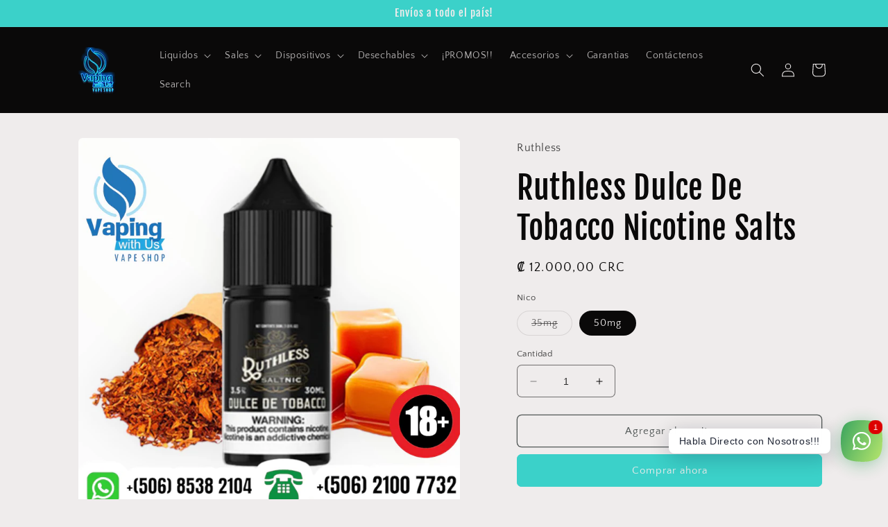

--- FILE ---
content_type: text/html; charset=utf-8
request_url: https://www.vapingwithus.com/products/ruthless-dulce-de-tobacco-nicotine-salts
body_size: 26217
content:
<!doctype html>
<html class="no-js" lang="es">
  <head>
    <meta charset="utf-8">
    <meta http-equiv="X-UA-Compatible" content="IE=edge">
    <meta name="viewport" content="width=device-width,initial-scale=1">
    <meta name="theme-color" content="">
    <link rel="canonical" href="https://www.vapingwithus.com/products/ruthless-dulce-de-tobacco-nicotine-salts">
    <link rel="preconnect" href="https://cdn.shopify.com" crossorigin><link rel="icon" type="image/png" href="//www.vapingwithus.com/cdn/shop/files/VAPING_WUS_-_Logo_Texturizado_cae73ea3-215b-4457-8a23-9050e1df045e.png?crop=center&height=32&v=1729186818&width=32"><link rel="preconnect" href="https://fonts.shopifycdn.com" crossorigin><title>
      Ruthless Dulce De Tobacco Nicotine Salts
 &ndash; Vaping With Us</title>

    
      <meta name="description" content="Tabaco con cremosos remolinos de caramelo">
    

    

<meta property="og:site_name" content="Vaping With Us">
<meta property="og:url" content="https://www.vapingwithus.com/products/ruthless-dulce-de-tobacco-nicotine-salts">
<meta property="og:title" content="Ruthless Dulce De Tobacco Nicotine Salts">
<meta property="og:type" content="product">
<meta property="og:description" content="Tabaco con cremosos remolinos de caramelo"><meta property="og:image" content="http://www.vapingwithus.com/cdn/shop/files/image_5f09378a-9c59-4c2e-93ff-985ec98d8556.jpg?v=1690845750">
  <meta property="og:image:secure_url" content="https://www.vapingwithus.com/cdn/shop/files/image_5f09378a-9c59-4c2e-93ff-985ec98d8556.jpg?v=1690845750">
  <meta property="og:image:width" content="2048">
  <meta property="og:image:height" content="2048"><meta property="og:price:amount" content="12.000,00">
  <meta property="og:price:currency" content="CRC"><meta name="twitter:card" content="summary_large_image">
<meta name="twitter:title" content="Ruthless Dulce De Tobacco Nicotine Salts">
<meta name="twitter:description" content="Tabaco con cremosos remolinos de caramelo">


    <script src="//www.vapingwithus.com/cdn/shop/t/11/assets/constants.js?v=95358004781563950421685220049" defer="defer"></script>
    <script src="//www.vapingwithus.com/cdn/shop/t/11/assets/pubsub.js?v=2921868252632587581685220049" defer="defer"></script>
    <script src="//www.vapingwithus.com/cdn/shop/t/11/assets/global.js?v=127210358271191040921685220049" defer="defer"></script>
    <script>window.performance && window.performance.mark && window.performance.mark('shopify.content_for_header.start');</script><meta id="shopify-digital-wallet" name="shopify-digital-wallet" content="/14238218/digital_wallets/dialog">
<link rel="alternate" type="application/json+oembed" href="https://www.vapingwithus.com/products/ruthless-dulce-de-tobacco-nicotine-salts.oembed">
<script async="async" src="/checkouts/internal/preloads.js?locale=es-CR"></script>
<script id="shopify-features" type="application/json">{"accessToken":"d45d90f1d1b35d9e3f47ab9dfc54b613","betas":["rich-media-storefront-analytics"],"domain":"www.vapingwithus.com","predictiveSearch":true,"shopId":14238218,"locale":"es"}</script>
<script>var Shopify = Shopify || {};
Shopify.shop = "vapingwithus.myshopify.com";
Shopify.locale = "es";
Shopify.currency = {"active":"CRC","rate":"1.0"};
Shopify.country = "CR";
Shopify.theme = {"name":"Craft","id":122096975952,"schema_name":"Craft","schema_version":"9.0.0","theme_store_id":1368,"role":"main"};
Shopify.theme.handle = "null";
Shopify.theme.style = {"id":null,"handle":null};
Shopify.cdnHost = "www.vapingwithus.com/cdn";
Shopify.routes = Shopify.routes || {};
Shopify.routes.root = "/";</script>
<script type="module">!function(o){(o.Shopify=o.Shopify||{}).modules=!0}(window);</script>
<script>!function(o){function n(){var o=[];function n(){o.push(Array.prototype.slice.apply(arguments))}return n.q=o,n}var t=o.Shopify=o.Shopify||{};t.loadFeatures=n(),t.autoloadFeatures=n()}(window);</script>
<script id="shop-js-analytics" type="application/json">{"pageType":"product"}</script>
<script defer="defer" async type="module" src="//www.vapingwithus.com/cdn/shopifycloud/shop-js/modules/v2/client.init-shop-cart-sync_-aut3ZVe.es.esm.js"></script>
<script defer="defer" async type="module" src="//www.vapingwithus.com/cdn/shopifycloud/shop-js/modules/v2/chunk.common_jR-HGkUL.esm.js"></script>
<script type="module">
  await import("//www.vapingwithus.com/cdn/shopifycloud/shop-js/modules/v2/client.init-shop-cart-sync_-aut3ZVe.es.esm.js");
await import("//www.vapingwithus.com/cdn/shopifycloud/shop-js/modules/v2/chunk.common_jR-HGkUL.esm.js");

  window.Shopify.SignInWithShop?.initShopCartSync?.({"fedCMEnabled":true,"windoidEnabled":true});

</script>
<script>(function() {
  var isLoaded = false;
  function asyncLoad() {
    if (isLoaded) return;
    isLoaded = true;
    var urls = ["https:\/\/js.smile.io\/v1\/smile-shopify.js?shop=vapingwithus.myshopify.com","https:\/\/static.klaviyo.com\/onsite\/js\/YyZGBY\/klaviyo.js?company_id=YyZGBY\u0026shop=vapingwithus.myshopify.com"];
    for (var i = 0; i < urls.length; i++) {
      var s = document.createElement('script');
      s.type = 'text/javascript';
      s.async = true;
      s.src = urls[i];
      var x = document.getElementsByTagName('script')[0];
      x.parentNode.insertBefore(s, x);
    }
  };
  if(window.attachEvent) {
    window.attachEvent('onload', asyncLoad);
  } else {
    window.addEventListener('load', asyncLoad, false);
  }
})();</script>
<script id="__st">var __st={"a":14238218,"offset":-21600,"reqid":"c18f8f10-608e-4b91-a760-7a11882ab3ab-1769004000","pageurl":"www.vapingwithus.com\/products\/ruthless-dulce-de-tobacco-nicotine-salts","u":"61baf65e9136","p":"product","rtyp":"product","rid":6856866594896};</script>
<script>window.ShopifyPaypalV4VisibilityTracking = true;</script>
<script id="captcha-bootstrap">!function(){'use strict';const t='contact',e='account',n='new_comment',o=[[t,t],['blogs',n],['comments',n],[t,'customer']],c=[[e,'customer_login'],[e,'guest_login'],[e,'recover_customer_password'],[e,'create_customer']],r=t=>t.map((([t,e])=>`form[action*='/${t}']:not([data-nocaptcha='true']) input[name='form_type'][value='${e}']`)).join(','),a=t=>()=>t?[...document.querySelectorAll(t)].map((t=>t.form)):[];function s(){const t=[...o],e=r(t);return a(e)}const i='password',u='form_key',d=['recaptcha-v3-token','g-recaptcha-response','h-captcha-response',i],f=()=>{try{return window.sessionStorage}catch{return}},m='__shopify_v',_=t=>t.elements[u];function p(t,e,n=!1){try{const o=window.sessionStorage,c=JSON.parse(o.getItem(e)),{data:r}=function(t){const{data:e,action:n}=t;return t[m]||n?{data:e,action:n}:{data:t,action:n}}(c);for(const[e,n]of Object.entries(r))t.elements[e]&&(t.elements[e].value=n);n&&o.removeItem(e)}catch(o){console.error('form repopulation failed',{error:o})}}const l='form_type',E='cptcha';function T(t){t.dataset[E]=!0}const w=window,h=w.document,L='Shopify',v='ce_forms',y='captcha';let A=!1;((t,e)=>{const n=(g='f06e6c50-85a8-45c8-87d0-21a2b65856fe',I='https://cdn.shopify.com/shopifycloud/storefront-forms-hcaptcha/ce_storefront_forms_captcha_hcaptcha.v1.5.2.iife.js',D={infoText:'Protegido por hCaptcha',privacyText:'Privacidad',termsText:'Términos'},(t,e,n)=>{const o=w[L][v],c=o.bindForm;if(c)return c(t,g,e,D).then(n);var r;o.q.push([[t,g,e,D],n]),r=I,A||(h.body.append(Object.assign(h.createElement('script'),{id:'captcha-provider',async:!0,src:r})),A=!0)});var g,I,D;w[L]=w[L]||{},w[L][v]=w[L][v]||{},w[L][v].q=[],w[L][y]=w[L][y]||{},w[L][y].protect=function(t,e){n(t,void 0,e),T(t)},Object.freeze(w[L][y]),function(t,e,n,w,h,L){const[v,y,A,g]=function(t,e,n){const i=e?o:[],u=t?c:[],d=[...i,...u],f=r(d),m=r(i),_=r(d.filter((([t,e])=>n.includes(e))));return[a(f),a(m),a(_),s()]}(w,h,L),I=t=>{const e=t.target;return e instanceof HTMLFormElement?e:e&&e.form},D=t=>v().includes(t);t.addEventListener('submit',(t=>{const e=I(t);if(!e)return;const n=D(e)&&!e.dataset.hcaptchaBound&&!e.dataset.recaptchaBound,o=_(e),c=g().includes(e)&&(!o||!o.value);(n||c)&&t.preventDefault(),c&&!n&&(function(t){try{if(!f())return;!function(t){const e=f();if(!e)return;const n=_(t);if(!n)return;const o=n.value;o&&e.removeItem(o)}(t);const e=Array.from(Array(32),(()=>Math.random().toString(36)[2])).join('');!function(t,e){_(t)||t.append(Object.assign(document.createElement('input'),{type:'hidden',name:u})),t.elements[u].value=e}(t,e),function(t,e){const n=f();if(!n)return;const o=[...t.querySelectorAll(`input[type='${i}']`)].map((({name:t})=>t)),c=[...d,...o],r={};for(const[a,s]of new FormData(t).entries())c.includes(a)||(r[a]=s);n.setItem(e,JSON.stringify({[m]:1,action:t.action,data:r}))}(t,e)}catch(e){console.error('failed to persist form',e)}}(e),e.submit())}));const S=(t,e)=>{t&&!t.dataset[E]&&(n(t,e.some((e=>e===t))),T(t))};for(const o of['focusin','change'])t.addEventListener(o,(t=>{const e=I(t);D(e)&&S(e,y())}));const B=e.get('form_key'),M=e.get(l),P=B&&M;t.addEventListener('DOMContentLoaded',(()=>{const t=y();if(P)for(const e of t)e.elements[l].value===M&&p(e,B);[...new Set([...A(),...v().filter((t=>'true'===t.dataset.shopifyCaptcha))])].forEach((e=>S(e,t)))}))}(h,new URLSearchParams(w.location.search),n,t,e,['guest_login'])})(!0,!0)}();</script>
<script integrity="sha256-4kQ18oKyAcykRKYeNunJcIwy7WH5gtpwJnB7kiuLZ1E=" data-source-attribution="shopify.loadfeatures" defer="defer" src="//www.vapingwithus.com/cdn/shopifycloud/storefront/assets/storefront/load_feature-a0a9edcb.js" crossorigin="anonymous"></script>
<script data-source-attribution="shopify.dynamic_checkout.dynamic.init">var Shopify=Shopify||{};Shopify.PaymentButton=Shopify.PaymentButton||{isStorefrontPortableWallets:!0,init:function(){window.Shopify.PaymentButton.init=function(){};var t=document.createElement("script");t.src="https://www.vapingwithus.com/cdn/shopifycloud/portable-wallets/latest/portable-wallets.es.js",t.type="module",document.head.appendChild(t)}};
</script>
<script data-source-attribution="shopify.dynamic_checkout.buyer_consent">
  function portableWalletsHideBuyerConsent(e){var t=document.getElementById("shopify-buyer-consent"),n=document.getElementById("shopify-subscription-policy-button");t&&n&&(t.classList.add("hidden"),t.setAttribute("aria-hidden","true"),n.removeEventListener("click",e))}function portableWalletsShowBuyerConsent(e){var t=document.getElementById("shopify-buyer-consent"),n=document.getElementById("shopify-subscription-policy-button");t&&n&&(t.classList.remove("hidden"),t.removeAttribute("aria-hidden"),n.addEventListener("click",e))}window.Shopify?.PaymentButton&&(window.Shopify.PaymentButton.hideBuyerConsent=portableWalletsHideBuyerConsent,window.Shopify.PaymentButton.showBuyerConsent=portableWalletsShowBuyerConsent);
</script>
<script>
  function portableWalletsCleanup(e){e&&e.src&&console.error("Failed to load portable wallets script "+e.src);var t=document.querySelectorAll("shopify-accelerated-checkout .shopify-payment-button__skeleton, shopify-accelerated-checkout-cart .wallet-cart-button__skeleton"),e=document.getElementById("shopify-buyer-consent");for(let e=0;e<t.length;e++)t[e].remove();e&&e.remove()}function portableWalletsNotLoadedAsModule(e){e instanceof ErrorEvent&&"string"==typeof e.message&&e.message.includes("import.meta")&&"string"==typeof e.filename&&e.filename.includes("portable-wallets")&&(window.removeEventListener("error",portableWalletsNotLoadedAsModule),window.Shopify.PaymentButton.failedToLoad=e,"loading"===document.readyState?document.addEventListener("DOMContentLoaded",window.Shopify.PaymentButton.init):window.Shopify.PaymentButton.init())}window.addEventListener("error",portableWalletsNotLoadedAsModule);
</script>

<script type="module" src="https://www.vapingwithus.com/cdn/shopifycloud/portable-wallets/latest/portable-wallets.es.js" onError="portableWalletsCleanup(this)" crossorigin="anonymous"></script>
<script nomodule>
  document.addEventListener("DOMContentLoaded", portableWalletsCleanup);
</script>

<link id="shopify-accelerated-checkout-styles" rel="stylesheet" media="screen" href="https://www.vapingwithus.com/cdn/shopifycloud/portable-wallets/latest/accelerated-checkout-backwards-compat.css" crossorigin="anonymous">
<style id="shopify-accelerated-checkout-cart">
        #shopify-buyer-consent {
  margin-top: 1em;
  display: inline-block;
  width: 100%;
}

#shopify-buyer-consent.hidden {
  display: none;
}

#shopify-subscription-policy-button {
  background: none;
  border: none;
  padding: 0;
  text-decoration: underline;
  font-size: inherit;
  cursor: pointer;
}

#shopify-subscription-policy-button::before {
  box-shadow: none;
}

      </style>
<script id="sections-script" data-sections="header" defer="defer" src="//www.vapingwithus.com/cdn/shop/t/11/compiled_assets/scripts.js?v=646"></script>
<script>window.performance && window.performance.mark && window.performance.mark('shopify.content_for_header.end');</script>


    <style data-shopify>
      @font-face {
  font-family: "Quattrocento Sans";
  font-weight: 400;
  font-style: normal;
  font-display: swap;
  src: url("//www.vapingwithus.com/cdn/fonts/quattrocento_sans/quattrocentosans_n4.ce5e9bf514e68f53bdd875976847cf755c702eaa.woff2") format("woff2"),
       url("//www.vapingwithus.com/cdn/fonts/quattrocento_sans/quattrocentosans_n4.44bbfb57d228eb8bb083d1f98e7d96e16137abce.woff") format("woff");
}

      @font-face {
  font-family: "Quattrocento Sans";
  font-weight: 700;
  font-style: normal;
  font-display: swap;
  src: url("//www.vapingwithus.com/cdn/fonts/quattrocento_sans/quattrocentosans_n7.bdda9092621b2e3b4284b12e8f0c092969b176c1.woff2") format("woff2"),
       url("//www.vapingwithus.com/cdn/fonts/quattrocento_sans/quattrocentosans_n7.3f8ab2a91343269966c4aa4831bcd588e7ce07b9.woff") format("woff");
}

      @font-face {
  font-family: "Quattrocento Sans";
  font-weight: 400;
  font-style: italic;
  font-display: swap;
  src: url("//www.vapingwithus.com/cdn/fonts/quattrocento_sans/quattrocentosans_i4.4f70b1e78f59fa1468e3436ab863ff0bf71e71bb.woff2") format("woff2"),
       url("//www.vapingwithus.com/cdn/fonts/quattrocento_sans/quattrocentosans_i4.b695efef5d957af404945574b7239740f79b899f.woff") format("woff");
}

      @font-face {
  font-family: "Quattrocento Sans";
  font-weight: 700;
  font-style: italic;
  font-display: swap;
  src: url("//www.vapingwithus.com/cdn/fonts/quattrocento_sans/quattrocentosans_i7.49d754c8032546c24062cf385f8660abbb11ef1e.woff2") format("woff2"),
       url("//www.vapingwithus.com/cdn/fonts/quattrocento_sans/quattrocentosans_i7.567b0b818999022d5a9ccb99542d8ff8cdb497df.woff") format("woff");
}

      @font-face {
  font-family: "Fjalla One";
  font-weight: 400;
  font-style: normal;
  font-display: swap;
  src: url("//www.vapingwithus.com/cdn/fonts/fjalla_one/fjallaone_n4.262edaf1abaf5ed669f7ecd26fc3e24707a0ad85.woff2") format("woff2"),
       url("//www.vapingwithus.com/cdn/fonts/fjalla_one/fjallaone_n4.f67f40342efd2b34cae019d50b4b5c4da6fc5da7.woff") format("woff");
}


      :root {
        --font-body-family: "Quattrocento Sans", sans-serif;
        --font-body-style: normal;
        --font-body-weight: 400;
        --font-body-weight-bold: 700;

        --font-heading-family: "Fjalla One", sans-serif;
        --font-heading-style: normal;
        --font-heading-weight: 400;

        --font-body-scale: 1.0;
        --font-heading-scale: 1.15;

        --color-base-text: 10, 9, 9;
        --color-shadow: 10, 9, 9;
        --color-base-background-1: 239, 236, 236;
        --color-base-background-2: 255, 255, 255;
        --color-base-solid-button-labels: 239, 236, 236;
        --color-base-outline-button-labels: 80, 86, 85;
        --color-base-accent-1: 59, 209, 201;
        --color-base-accent-2: 38, 198, 109;
        --payment-terms-background-color: #EFECEC;

        --gradient-base-background-1: #EFECEC;
        --gradient-base-background-2: #FFFFFF;
        --gradient-base-accent-1: #3bd1c9;
        --gradient-base-accent-2: #26c66d;

        --media-padding: px;
        --media-border-opacity: 0.1;
        --media-border-width: 0px;
        --media-radius: 6px;
        --media-shadow-opacity: 0.0;
        --media-shadow-horizontal-offset: 0px;
        --media-shadow-vertical-offset: 4px;
        --media-shadow-blur-radius: 5px;
        --media-shadow-visible: 0;

        --page-width: 120rem;
        --page-width-margin: 0rem;

        --product-card-image-padding: 0.0rem;
        --product-card-corner-radius: 0.6rem;
        --product-card-text-alignment: left;
        --product-card-border-width: 0.1rem;
        --product-card-border-opacity: 0.1;
        --product-card-shadow-opacity: 0.0;
        --product-card-shadow-visible: 0;
        --product-card-shadow-horizontal-offset: 0.0rem;
        --product-card-shadow-vertical-offset: 0.4rem;
        --product-card-shadow-blur-radius: 0.5rem;

        --collection-card-image-padding: 0.0rem;
        --collection-card-corner-radius: 0.6rem;
        --collection-card-text-alignment: left;
        --collection-card-border-width: 0.1rem;
        --collection-card-border-opacity: 0.1;
        --collection-card-shadow-opacity: 0.0;
        --collection-card-shadow-visible: 0;
        --collection-card-shadow-horizontal-offset: 0.0rem;
        --collection-card-shadow-vertical-offset: 0.4rem;
        --collection-card-shadow-blur-radius: 0.5rem;

        --blog-card-image-padding: 0.0rem;
        --blog-card-corner-radius: 0.6rem;
        --blog-card-text-alignment: left;
        --blog-card-border-width: 0.1rem;
        --blog-card-border-opacity: 0.1;
        --blog-card-shadow-opacity: 0.0;
        --blog-card-shadow-visible: 0;
        --blog-card-shadow-horizontal-offset: 0.0rem;
        --blog-card-shadow-vertical-offset: 0.4rem;
        --blog-card-shadow-blur-radius: 0.5rem;

        --badge-corner-radius: 0.6rem;

        --popup-border-width: 1px;
        --popup-border-opacity: 0.5;
        --popup-corner-radius: 6px;
        --popup-shadow-opacity: 0.0;
        --popup-shadow-horizontal-offset: 0px;
        --popup-shadow-vertical-offset: 4px;
        --popup-shadow-blur-radius: 5px;

        --drawer-border-width: 1px;
        --drawer-border-opacity: 0.1;
        --drawer-shadow-opacity: 0.0;
        --drawer-shadow-horizontal-offset: 0px;
        --drawer-shadow-vertical-offset: 4px;
        --drawer-shadow-blur-radius: 5px;

        --spacing-sections-desktop: 0px;
        --spacing-sections-mobile: 0px;

        --grid-desktop-vertical-spacing: 20px;
        --grid-desktop-horizontal-spacing: 20px;
        --grid-mobile-vertical-spacing: 10px;
        --grid-mobile-horizontal-spacing: 10px;

        --text-boxes-border-opacity: 0.1;
        --text-boxes-border-width: 0px;
        --text-boxes-radius: 6px;
        --text-boxes-shadow-opacity: 0.0;
        --text-boxes-shadow-visible: 0;
        --text-boxes-shadow-horizontal-offset: 0px;
        --text-boxes-shadow-vertical-offset: 4px;
        --text-boxes-shadow-blur-radius: 5px;

        --buttons-radius: 6px;
        --buttons-radius-outset: 7px;
        --buttons-border-width: 1px;
        --buttons-border-opacity: 1.0;
        --buttons-shadow-opacity: 0.0;
        --buttons-shadow-visible: 0;
        --buttons-shadow-horizontal-offset: 0px;
        --buttons-shadow-vertical-offset: 4px;
        --buttons-shadow-blur-radius: 5px;
        --buttons-border-offset: 0.3px;

        --inputs-radius: 6px;
        --inputs-border-width: 1px;
        --inputs-border-opacity: 0.55;
        --inputs-shadow-opacity: 0.0;
        --inputs-shadow-horizontal-offset: 0px;
        --inputs-margin-offset: 0px;
        --inputs-shadow-vertical-offset: 4px;
        --inputs-shadow-blur-radius: 5px;
        --inputs-radius-outset: 7px;

        --variant-pills-radius: 40px;
        --variant-pills-border-width: 1px;
        --variant-pills-border-opacity: 0.55;
        --variant-pills-shadow-opacity: 0.0;
        --variant-pills-shadow-horizontal-offset: 0px;
        --variant-pills-shadow-vertical-offset: 4px;
        --variant-pills-shadow-blur-radius: 5px;
      }

      *,
      *::before,
      *::after {
        box-sizing: inherit;
      }

      html {
        box-sizing: border-box;
        font-size: calc(var(--font-body-scale) * 62.5%);
        height: 100%;
      }

      body {
        display: grid;
        grid-template-rows: auto auto 1fr auto;
        grid-template-columns: 100%;
        min-height: 100%;
        margin: 0;
        font-size: 1.5rem;
        letter-spacing: 0.06rem;
        line-height: calc(1 + 0.8 / var(--font-body-scale));
        font-family: var(--font-body-family);
        font-style: var(--font-body-style);
        font-weight: var(--font-body-weight);
      }

      @media screen and (min-width: 750px) {
        body {
          font-size: 1.6rem;
        }
      }
    </style>

    <link href="//www.vapingwithus.com/cdn/shop/t/11/assets/base.css?v=140624990073879848751685220048" rel="stylesheet" type="text/css" media="all" />
<link rel="preload" as="font" href="//www.vapingwithus.com/cdn/fonts/quattrocento_sans/quattrocentosans_n4.ce5e9bf514e68f53bdd875976847cf755c702eaa.woff2" type="font/woff2" crossorigin><link rel="preload" as="font" href="//www.vapingwithus.com/cdn/fonts/fjalla_one/fjallaone_n4.262edaf1abaf5ed669f7ecd26fc3e24707a0ad85.woff2" type="font/woff2" crossorigin><link rel="stylesheet" href="//www.vapingwithus.com/cdn/shop/t/11/assets/component-predictive-search.css?v=85913294783299393391685220048" media="print" onload="this.media='all'"><script>document.documentElement.className = document.documentElement.className.replace('no-js', 'js');
    if (Shopify.designMode) {
      document.documentElement.classList.add('shopify-design-mode');
    }
    </script>
  <!-- BEGIN app block: shopify://apps/rt-social-chat-live-chat/blocks/app-embed/9baee9b7-6929-47af-9935-05bcdc376396 --><script>
  window.roarJs = window.roarJs || {};
  roarJs.WhatsAppConfig = {
    metafields: {
      shop: "vapingwithus.myshopify.com",
      settings: {"enabled":"1","block_order":["1492096252560","1617045224443","1617051130497","1617044616375"],"blocks":{"1492096252560":{"disabled":"0","type":"whatsapp","number":"+50685382104","whatsapp_web":"0","name":"Whatsapp Vaping with Us","label":"Support","avatar":"1","avatar_url":"https:\/\/www.gravatar.com\/avatar","online":"1","timezone":"America\/New_York","sunday":{"enabled":"1","range":"480,1050"},"monday":{"enabled":"1","range":"480,1050"},"tuesday":{"enabled":"1","range":"480,1050"},"wednesday":{"enabled":"1","range":"480,1050"},"thursday":{"enabled":"1","range":"480,1050"},"friday":{"enabled":"1","range":"480,1050"},"saturday":{"enabled":"1","range":"480,1050"},"offline":"I will be back soon","chat":{"enabled":"1","greeting":"Vaping With Us, es un gusto saludarte en un momento será atendido.\r\nLe recordamos que nuestros productos son sólo para mayores de edad.\r\nContamos con servicio de Express!"},"message":"","page_url":"1"},"1617045224443":{"disabled":"1","type":"phone","number":"+50640304391","name":"Llamadas Servicio al Cliente Vaping with Us ","label":"Support","avatar":"0","avatar_url":"https:\/\/www.gravatar.com\/avatar","online":"1","timezone":"America\/New_York","sunday":{"enabled":"1","range":"480,1050"},"monday":{"enabled":"1","range":"480,1050"},"tuesday":{"enabled":"1","range":"480,1050"},"wednesday":{"enabled":"1","range":"480,1050"},"thursday":{"enabled":"1","range":"480,1050"},"friday":{"enabled":"1","range":"480,1050"},"saturday":{"enabled":"1","range":"480,1050"},"offline":"I will be back soon","chat":{"enabled":"1","greeting":"Vaping With Us, es un gusto saludarte en un momento será atendido.\r\nLe recordamos que nuestros productos son sólo para mayores de edad.\r\nContamos con servicio de Express!"},"cta":"Llamar"},"1617051130497":{"disabled":"1","type":"gmail","number":"vaping.with.us.cr@gmail.com","name":"Vaping with Us","label":"Support","avatar":"0","avatar_url":"https:\/\/www.gravatar.com\/avatar","online":"1","timezone":"America\/New_York","sunday":{"enabled":"1","range":"480,1050"},"monday":{"enabled":"1","range":"480,1050"},"tuesday":{"enabled":"1","range":"480,1050"},"wednesday":{"enabled":"1","range":"480,1050"},"thursday":{"enabled":"1","range":"480,1050"},"friday":{"enabled":"1","range":"480,1050"},"saturday":{"enabled":"1","range":"480,1050"},"offline":"I will be back soon","chat":{"enabled":"1","greeting":"De Vaping With Us, es un gusto saludarte en un momento será atendido.\r\nLe recordamos que nuestros productos son sólo para mayores de edad.\r\nContamos con servicio de Express!"},"message":"","page_url":"0"},"1617044616375":{"disabled":"1","type":"telegram","number":"Vaping with Us","name":"Vaping with Us","label":"Support","avatar":"0","avatar_url":"https:\/\/www.gravatar.com\/avatar","online":"1","timezone":"America\/New_York","sunday":{"enabled":"1","range":"480,1050"},"monday":{"enabled":"1","range":"480,1050"},"tuesday":{"enabled":"1","range":"480,1050"},"wednesday":{"enabled":"1","range":"480,1050"},"thursday":{"enabled":"1","range":"480,1050"},"friday":{"enabled":"1","range":"480,1050"},"saturday":{"enabled":"1","range":"480,1050"},"offline":"I will be back soon","chat":{"enabled":"1","greeting":"Vaping With Us, es un gusto saludarte en un momento será atendido.\r\nLe recordamos que nuestros productos son sólo para mayores de edad.\r\nContamos con servicio de Express!"},"cta":"Comenzar Chat"}},"param":{"newtab":"0","offline_disabled":"0","offline_message":"1","greeting":{"enabled":"1","message":"¡Hola! como podemos ayudarte? Presione aquí para comenzar a chatear con nosotros.","delay":"5"},"pending":{"enabled":"1","number":"1","color":"","background":"#dd0000"},"position":{"value":"right","bottom":"54","left":"20","right":"8"},"cta_type":"all"},"mobile":{"enabled":"1","position":{"value":"inherit","bottom":"20","left":"20","right":"20"}},"style":{"gradient":"preset","pattern":"15","custom":{"color":"#ffffff","background":"#2db67c"},"icon":"10","rounded":"0"},"share":{"block_order":["facebook","whatsapp","1617045040321"],"blocks":{"facebook":{"type":"facebook","label":"Share on Facebook"},"whatsapp":{"type":"whatsapp","label":"Share on Whatsapp"},"1617045040321":{"type":"telegram","label":"Share on Telegram"}},"param":{"enabled":"0","position":"left"},"mobile":{"enabled":"1","position":"inherit"},"style":{"color":"#000000","background":"#ffffff"},"texts":{"button":"Share","message":""}},"charge":false,"onetime":false,"track_url":"https:\/\/haloroar.com\/app\/whatsapp\/tracking","texts":{"title":"Hola buenas  👋","description":"Bienvenido a Social Chat de Vaping with Us Costa Rica. Pregúntanos cualquier cosa o la inquietud que tengas sobre nuestros productos 🎉.","note":"Normalmente respondemos en unos pocos minutos!!!","button":"Habla Directo con Nosotros!!!","placeholder":"Send a message…","emoji_search":"Search emoji…","emoji_frequently":"Frequently used","emoji_people":"People","emoji_nature":"Nature","emoji_objects":"Objects","emoji_places":"Places","emoji_symbols":"Symbols","emoji_not_found":"No emoji could be found"},"only1":"true"},
      moneyFormat: "\u0026#8353; {{amount_with_comma_separator}}"
    }
  }
</script>

<script src="https://cdn.shopify.com/extensions/019a1460-f72e-7cbc-becc-90116917fae9/rt-whats-app-chat-live-chat-2/assets/whatsapp.js" defer></script>


<!-- END app block --><link href="https://cdn.shopify.com/extensions/019a1460-f72e-7cbc-becc-90116917fae9/rt-whats-app-chat-live-chat-2/assets/whatsapp.css" rel="stylesheet" type="text/css" media="all">
<link href="https://monorail-edge.shopifysvc.com" rel="dns-prefetch">
<script>(function(){if ("sendBeacon" in navigator && "performance" in window) {try {var session_token_from_headers = performance.getEntriesByType('navigation')[0].serverTiming.find(x => x.name == '_s').description;} catch {var session_token_from_headers = undefined;}var session_cookie_matches = document.cookie.match(/_shopify_s=([^;]*)/);var session_token_from_cookie = session_cookie_matches && session_cookie_matches.length === 2 ? session_cookie_matches[1] : "";var session_token = session_token_from_headers || session_token_from_cookie || "";function handle_abandonment_event(e) {var entries = performance.getEntries().filter(function(entry) {return /monorail-edge.shopifysvc.com/.test(entry.name);});if (!window.abandonment_tracked && entries.length === 0) {window.abandonment_tracked = true;var currentMs = Date.now();var navigation_start = performance.timing.navigationStart;var payload = {shop_id: 14238218,url: window.location.href,navigation_start,duration: currentMs - navigation_start,session_token,page_type: "product"};window.navigator.sendBeacon("https://monorail-edge.shopifysvc.com/v1/produce", JSON.stringify({schema_id: "online_store_buyer_site_abandonment/1.1",payload: payload,metadata: {event_created_at_ms: currentMs,event_sent_at_ms: currentMs}}));}}window.addEventListener('pagehide', handle_abandonment_event);}}());</script>
<script id="web-pixels-manager-setup">(function e(e,d,r,n,o){if(void 0===o&&(o={}),!Boolean(null===(a=null===(i=window.Shopify)||void 0===i?void 0:i.analytics)||void 0===a?void 0:a.replayQueue)){var i,a;window.Shopify=window.Shopify||{};var t=window.Shopify;t.analytics=t.analytics||{};var s=t.analytics;s.replayQueue=[],s.publish=function(e,d,r){return s.replayQueue.push([e,d,r]),!0};try{self.performance.mark("wpm:start")}catch(e){}var l=function(){var e={modern:/Edge?\/(1{2}[4-9]|1[2-9]\d|[2-9]\d{2}|\d{4,})\.\d+(\.\d+|)|Firefox\/(1{2}[4-9]|1[2-9]\d|[2-9]\d{2}|\d{4,})\.\d+(\.\d+|)|Chrom(ium|e)\/(9{2}|\d{3,})\.\d+(\.\d+|)|(Maci|X1{2}).+ Version\/(15\.\d+|(1[6-9]|[2-9]\d|\d{3,})\.\d+)([,.]\d+|)( \(\w+\)|)( Mobile\/\w+|) Safari\/|Chrome.+OPR\/(9{2}|\d{3,})\.\d+\.\d+|(CPU[ +]OS|iPhone[ +]OS|CPU[ +]iPhone|CPU IPhone OS|CPU iPad OS)[ +]+(15[._]\d+|(1[6-9]|[2-9]\d|\d{3,})[._]\d+)([._]\d+|)|Android:?[ /-](13[3-9]|1[4-9]\d|[2-9]\d{2}|\d{4,})(\.\d+|)(\.\d+|)|Android.+Firefox\/(13[5-9]|1[4-9]\d|[2-9]\d{2}|\d{4,})\.\d+(\.\d+|)|Android.+Chrom(ium|e)\/(13[3-9]|1[4-9]\d|[2-9]\d{2}|\d{4,})\.\d+(\.\d+|)|SamsungBrowser\/([2-9]\d|\d{3,})\.\d+/,legacy:/Edge?\/(1[6-9]|[2-9]\d|\d{3,})\.\d+(\.\d+|)|Firefox\/(5[4-9]|[6-9]\d|\d{3,})\.\d+(\.\d+|)|Chrom(ium|e)\/(5[1-9]|[6-9]\d|\d{3,})\.\d+(\.\d+|)([\d.]+$|.*Safari\/(?![\d.]+ Edge\/[\d.]+$))|(Maci|X1{2}).+ Version\/(10\.\d+|(1[1-9]|[2-9]\d|\d{3,})\.\d+)([,.]\d+|)( \(\w+\)|)( Mobile\/\w+|) Safari\/|Chrome.+OPR\/(3[89]|[4-9]\d|\d{3,})\.\d+\.\d+|(CPU[ +]OS|iPhone[ +]OS|CPU[ +]iPhone|CPU IPhone OS|CPU iPad OS)[ +]+(10[._]\d+|(1[1-9]|[2-9]\d|\d{3,})[._]\d+)([._]\d+|)|Android:?[ /-](13[3-9]|1[4-9]\d|[2-9]\d{2}|\d{4,})(\.\d+|)(\.\d+|)|Mobile Safari.+OPR\/([89]\d|\d{3,})\.\d+\.\d+|Android.+Firefox\/(13[5-9]|1[4-9]\d|[2-9]\d{2}|\d{4,})\.\d+(\.\d+|)|Android.+Chrom(ium|e)\/(13[3-9]|1[4-9]\d|[2-9]\d{2}|\d{4,})\.\d+(\.\d+|)|Android.+(UC? ?Browser|UCWEB|U3)[ /]?(15\.([5-9]|\d{2,})|(1[6-9]|[2-9]\d|\d{3,})\.\d+)\.\d+|SamsungBrowser\/(5\.\d+|([6-9]|\d{2,})\.\d+)|Android.+MQ{2}Browser\/(14(\.(9|\d{2,})|)|(1[5-9]|[2-9]\d|\d{3,})(\.\d+|))(\.\d+|)|K[Aa][Ii]OS\/(3\.\d+|([4-9]|\d{2,})\.\d+)(\.\d+|)/},d=e.modern,r=e.legacy,n=navigator.userAgent;return n.match(d)?"modern":n.match(r)?"legacy":"unknown"}(),u="modern"===l?"modern":"legacy",c=(null!=n?n:{modern:"",legacy:""})[u],f=function(e){return[e.baseUrl,"/wpm","/b",e.hashVersion,"modern"===e.buildTarget?"m":"l",".js"].join("")}({baseUrl:d,hashVersion:r,buildTarget:u}),m=function(e){var d=e.version,r=e.bundleTarget,n=e.surface,o=e.pageUrl,i=e.monorailEndpoint;return{emit:function(e){var a=e.status,t=e.errorMsg,s=(new Date).getTime(),l=JSON.stringify({metadata:{event_sent_at_ms:s},events:[{schema_id:"web_pixels_manager_load/3.1",payload:{version:d,bundle_target:r,page_url:o,status:a,surface:n,error_msg:t},metadata:{event_created_at_ms:s}}]});if(!i)return console&&console.warn&&console.warn("[Web Pixels Manager] No Monorail endpoint provided, skipping logging."),!1;try{return self.navigator.sendBeacon.bind(self.navigator)(i,l)}catch(e){}var u=new XMLHttpRequest;try{return u.open("POST",i,!0),u.setRequestHeader("Content-Type","text/plain"),u.send(l),!0}catch(e){return console&&console.warn&&console.warn("[Web Pixels Manager] Got an unhandled error while logging to Monorail."),!1}}}}({version:r,bundleTarget:l,surface:e.surface,pageUrl:self.location.href,monorailEndpoint:e.monorailEndpoint});try{o.browserTarget=l,function(e){var d=e.src,r=e.async,n=void 0===r||r,o=e.onload,i=e.onerror,a=e.sri,t=e.scriptDataAttributes,s=void 0===t?{}:t,l=document.createElement("script"),u=document.querySelector("head"),c=document.querySelector("body");if(l.async=n,l.src=d,a&&(l.integrity=a,l.crossOrigin="anonymous"),s)for(var f in s)if(Object.prototype.hasOwnProperty.call(s,f))try{l.dataset[f]=s[f]}catch(e){}if(o&&l.addEventListener("load",o),i&&l.addEventListener("error",i),u)u.appendChild(l);else{if(!c)throw new Error("Did not find a head or body element to append the script");c.appendChild(l)}}({src:f,async:!0,onload:function(){if(!function(){var e,d;return Boolean(null===(d=null===(e=window.Shopify)||void 0===e?void 0:e.analytics)||void 0===d?void 0:d.initialized)}()){var d=window.webPixelsManager.init(e)||void 0;if(d){var r=window.Shopify.analytics;r.replayQueue.forEach((function(e){var r=e[0],n=e[1],o=e[2];d.publishCustomEvent(r,n,o)})),r.replayQueue=[],r.publish=d.publishCustomEvent,r.visitor=d.visitor,r.initialized=!0}}},onerror:function(){return m.emit({status:"failed",errorMsg:"".concat(f," has failed to load")})},sri:function(e){var d=/^sha384-[A-Za-z0-9+/=]+$/;return"string"==typeof e&&d.test(e)}(c)?c:"",scriptDataAttributes:o}),m.emit({status:"loading"})}catch(e){m.emit({status:"failed",errorMsg:(null==e?void 0:e.message)||"Unknown error"})}}})({shopId: 14238218,storefrontBaseUrl: "https://www.vapingwithus.com",extensionsBaseUrl: "https://extensions.shopifycdn.com/cdn/shopifycloud/web-pixels-manager",monorailEndpoint: "https://monorail-edge.shopifysvc.com/unstable/produce_batch",surface: "storefront-renderer",enabledBetaFlags: ["2dca8a86"],webPixelsConfigList: [{"id":"shopify-app-pixel","configuration":"{}","eventPayloadVersion":"v1","runtimeContext":"STRICT","scriptVersion":"0450","apiClientId":"shopify-pixel","type":"APP","privacyPurposes":["ANALYTICS","MARKETING"]},{"id":"shopify-custom-pixel","eventPayloadVersion":"v1","runtimeContext":"LAX","scriptVersion":"0450","apiClientId":"shopify-pixel","type":"CUSTOM","privacyPurposes":["ANALYTICS","MARKETING"]}],isMerchantRequest: false,initData: {"shop":{"name":"Vaping With Us","paymentSettings":{"currencyCode":"CRC"},"myshopifyDomain":"vapingwithus.myshopify.com","countryCode":"CR","storefrontUrl":"https:\/\/www.vapingwithus.com"},"customer":null,"cart":null,"checkout":null,"productVariants":[{"price":{"amount":12000.0,"currencyCode":"CRC"},"product":{"title":"Ruthless Dulce De Tobacco Nicotine Salts","vendor":"Ruthless","id":"6856866594896","untranslatedTitle":"Ruthless Dulce De Tobacco Nicotine Salts","url":"\/products\/ruthless-dulce-de-tobacco-nicotine-salts","type":"Líquido"},"id":"40224671301712","image":{"src":"\/\/www.vapingwithus.com\/cdn\/shop\/files\/image_5f09378a-9c59-4c2e-93ff-985ec98d8556.jpg?v=1690845750"},"sku":null,"title":"35mg","untranslatedTitle":"35mg"},{"price":{"amount":12000.0,"currencyCode":"CRC"},"product":{"title":"Ruthless Dulce De Tobacco Nicotine Salts","vendor":"Ruthless","id":"6856866594896","untranslatedTitle":"Ruthless Dulce De Tobacco Nicotine Salts","url":"\/products\/ruthless-dulce-de-tobacco-nicotine-salts","type":"Líquido"},"id":"40224671334480","image":{"src":"\/\/www.vapingwithus.com\/cdn\/shop\/files\/image_5f09378a-9c59-4c2e-93ff-985ec98d8556.jpg?v=1690845750"},"sku":null,"title":"50mg","untranslatedTitle":"50mg"}],"purchasingCompany":null},},"https://www.vapingwithus.com/cdn","fcfee988w5aeb613cpc8e4bc33m6693e112",{"modern":"","legacy":""},{"shopId":"14238218","storefrontBaseUrl":"https:\/\/www.vapingwithus.com","extensionBaseUrl":"https:\/\/extensions.shopifycdn.com\/cdn\/shopifycloud\/web-pixels-manager","surface":"storefront-renderer","enabledBetaFlags":"[\"2dca8a86\"]","isMerchantRequest":"false","hashVersion":"fcfee988w5aeb613cpc8e4bc33m6693e112","publish":"custom","events":"[[\"page_viewed\",{}],[\"product_viewed\",{\"productVariant\":{\"price\":{\"amount\":12000.0,\"currencyCode\":\"CRC\"},\"product\":{\"title\":\"Ruthless Dulce De Tobacco Nicotine Salts\",\"vendor\":\"Ruthless\",\"id\":\"6856866594896\",\"untranslatedTitle\":\"Ruthless Dulce De Tobacco Nicotine Salts\",\"url\":\"\/products\/ruthless-dulce-de-tobacco-nicotine-salts\",\"type\":\"Líquido\"},\"id\":\"40224671334480\",\"image\":{\"src\":\"\/\/www.vapingwithus.com\/cdn\/shop\/files\/image_5f09378a-9c59-4c2e-93ff-985ec98d8556.jpg?v=1690845750\"},\"sku\":null,\"title\":\"50mg\",\"untranslatedTitle\":\"50mg\"}}]]"});</script><script>
  window.ShopifyAnalytics = window.ShopifyAnalytics || {};
  window.ShopifyAnalytics.meta = window.ShopifyAnalytics.meta || {};
  window.ShopifyAnalytics.meta.currency = 'CRC';
  var meta = {"product":{"id":6856866594896,"gid":"gid:\/\/shopify\/Product\/6856866594896","vendor":"Ruthless","type":"Líquido","handle":"ruthless-dulce-de-tobacco-nicotine-salts","variants":[{"id":40224671301712,"price":1200000,"name":"Ruthless Dulce De Tobacco Nicotine Salts - 35mg","public_title":"35mg","sku":null},{"id":40224671334480,"price":1200000,"name":"Ruthless Dulce De Tobacco Nicotine Salts - 50mg","public_title":"50mg","sku":null}],"remote":false},"page":{"pageType":"product","resourceType":"product","resourceId":6856866594896,"requestId":"c18f8f10-608e-4b91-a760-7a11882ab3ab-1769004000"}};
  for (var attr in meta) {
    window.ShopifyAnalytics.meta[attr] = meta[attr];
  }
</script>
<script class="analytics">
  (function () {
    var customDocumentWrite = function(content) {
      var jquery = null;

      if (window.jQuery) {
        jquery = window.jQuery;
      } else if (window.Checkout && window.Checkout.$) {
        jquery = window.Checkout.$;
      }

      if (jquery) {
        jquery('body').append(content);
      }
    };

    var hasLoggedConversion = function(token) {
      if (token) {
        return document.cookie.indexOf('loggedConversion=' + token) !== -1;
      }
      return false;
    }

    var setCookieIfConversion = function(token) {
      if (token) {
        var twoMonthsFromNow = new Date(Date.now());
        twoMonthsFromNow.setMonth(twoMonthsFromNow.getMonth() + 2);

        document.cookie = 'loggedConversion=' + token + '; expires=' + twoMonthsFromNow;
      }
    }

    var trekkie = window.ShopifyAnalytics.lib = window.trekkie = window.trekkie || [];
    if (trekkie.integrations) {
      return;
    }
    trekkie.methods = [
      'identify',
      'page',
      'ready',
      'track',
      'trackForm',
      'trackLink'
    ];
    trekkie.factory = function(method) {
      return function() {
        var args = Array.prototype.slice.call(arguments);
        args.unshift(method);
        trekkie.push(args);
        return trekkie;
      };
    };
    for (var i = 0; i < trekkie.methods.length; i++) {
      var key = trekkie.methods[i];
      trekkie[key] = trekkie.factory(key);
    }
    trekkie.load = function(config) {
      trekkie.config = config || {};
      trekkie.config.initialDocumentCookie = document.cookie;
      var first = document.getElementsByTagName('script')[0];
      var script = document.createElement('script');
      script.type = 'text/javascript';
      script.onerror = function(e) {
        var scriptFallback = document.createElement('script');
        scriptFallback.type = 'text/javascript';
        scriptFallback.onerror = function(error) {
                var Monorail = {
      produce: function produce(monorailDomain, schemaId, payload) {
        var currentMs = new Date().getTime();
        var event = {
          schema_id: schemaId,
          payload: payload,
          metadata: {
            event_created_at_ms: currentMs,
            event_sent_at_ms: currentMs
          }
        };
        return Monorail.sendRequest("https://" + monorailDomain + "/v1/produce", JSON.stringify(event));
      },
      sendRequest: function sendRequest(endpointUrl, payload) {
        // Try the sendBeacon API
        if (window && window.navigator && typeof window.navigator.sendBeacon === 'function' && typeof window.Blob === 'function' && !Monorail.isIos12()) {
          var blobData = new window.Blob([payload], {
            type: 'text/plain'
          });

          if (window.navigator.sendBeacon(endpointUrl, blobData)) {
            return true;
          } // sendBeacon was not successful

        } // XHR beacon

        var xhr = new XMLHttpRequest();

        try {
          xhr.open('POST', endpointUrl);
          xhr.setRequestHeader('Content-Type', 'text/plain');
          xhr.send(payload);
        } catch (e) {
          console.log(e);
        }

        return false;
      },
      isIos12: function isIos12() {
        return window.navigator.userAgent.lastIndexOf('iPhone; CPU iPhone OS 12_') !== -1 || window.navigator.userAgent.lastIndexOf('iPad; CPU OS 12_') !== -1;
      }
    };
    Monorail.produce('monorail-edge.shopifysvc.com',
      'trekkie_storefront_load_errors/1.1',
      {shop_id: 14238218,
      theme_id: 122096975952,
      app_name: "storefront",
      context_url: window.location.href,
      source_url: "//www.vapingwithus.com/cdn/s/trekkie.storefront.cd680fe47e6c39ca5d5df5f0a32d569bc48c0f27.min.js"});

        };
        scriptFallback.async = true;
        scriptFallback.src = '//www.vapingwithus.com/cdn/s/trekkie.storefront.cd680fe47e6c39ca5d5df5f0a32d569bc48c0f27.min.js';
        first.parentNode.insertBefore(scriptFallback, first);
      };
      script.async = true;
      script.src = '//www.vapingwithus.com/cdn/s/trekkie.storefront.cd680fe47e6c39ca5d5df5f0a32d569bc48c0f27.min.js';
      first.parentNode.insertBefore(script, first);
    };
    trekkie.load(
      {"Trekkie":{"appName":"storefront","development":false,"defaultAttributes":{"shopId":14238218,"isMerchantRequest":null,"themeId":122096975952,"themeCityHash":"12751210415167548916","contentLanguage":"es","currency":"CRC","eventMetadataId":"7cfb38a3-3972-4348-93ac-1649ee78f946"},"isServerSideCookieWritingEnabled":true,"monorailRegion":"shop_domain","enabledBetaFlags":["65f19447"]},"Session Attribution":{},"S2S":{"facebookCapiEnabled":false,"source":"trekkie-storefront-renderer","apiClientId":580111}}
    );

    var loaded = false;
    trekkie.ready(function() {
      if (loaded) return;
      loaded = true;

      window.ShopifyAnalytics.lib = window.trekkie;

      var originalDocumentWrite = document.write;
      document.write = customDocumentWrite;
      try { window.ShopifyAnalytics.merchantGoogleAnalytics.call(this); } catch(error) {};
      document.write = originalDocumentWrite;

      window.ShopifyAnalytics.lib.page(null,{"pageType":"product","resourceType":"product","resourceId":6856866594896,"requestId":"c18f8f10-608e-4b91-a760-7a11882ab3ab-1769004000","shopifyEmitted":true});

      var match = window.location.pathname.match(/checkouts\/(.+)\/(thank_you|post_purchase)/)
      var token = match? match[1]: undefined;
      if (!hasLoggedConversion(token)) {
        setCookieIfConversion(token);
        window.ShopifyAnalytics.lib.track("Viewed Product",{"currency":"CRC","variantId":40224671301712,"productId":6856866594896,"productGid":"gid:\/\/shopify\/Product\/6856866594896","name":"Ruthless Dulce De Tobacco Nicotine Salts - 35mg","price":"12000.00","sku":null,"brand":"Ruthless","variant":"35mg","category":"Líquido","nonInteraction":true,"remote":false},undefined,undefined,{"shopifyEmitted":true});
      window.ShopifyAnalytics.lib.track("monorail:\/\/trekkie_storefront_viewed_product\/1.1",{"currency":"CRC","variantId":40224671301712,"productId":6856866594896,"productGid":"gid:\/\/shopify\/Product\/6856866594896","name":"Ruthless Dulce De Tobacco Nicotine Salts - 35mg","price":"12000.00","sku":null,"brand":"Ruthless","variant":"35mg","category":"Líquido","nonInteraction":true,"remote":false,"referer":"https:\/\/www.vapingwithus.com\/products\/ruthless-dulce-de-tobacco-nicotine-salts"});
      }
    });


        var eventsListenerScript = document.createElement('script');
        eventsListenerScript.async = true;
        eventsListenerScript.src = "//www.vapingwithus.com/cdn/shopifycloud/storefront/assets/shop_events_listener-3da45d37.js";
        document.getElementsByTagName('head')[0].appendChild(eventsListenerScript);

})();</script>
<script
  defer
  src="https://www.vapingwithus.com/cdn/shopifycloud/perf-kit/shopify-perf-kit-3.0.4.min.js"
  data-application="storefront-renderer"
  data-shop-id="14238218"
  data-render-region="gcp-us-central1"
  data-page-type="product"
  data-theme-instance-id="122096975952"
  data-theme-name="Craft"
  data-theme-version="9.0.0"
  data-monorail-region="shop_domain"
  data-resource-timing-sampling-rate="10"
  data-shs="true"
  data-shs-beacon="true"
  data-shs-export-with-fetch="true"
  data-shs-logs-sample-rate="1"
  data-shs-beacon-endpoint="https://www.vapingwithus.com/api/collect"
></script>
</head>

  <body class="gradient">
    <a class="skip-to-content-link button visually-hidden" href="#MainContent">
      Ir directamente al contenido
    </a><!-- BEGIN sections: header-group -->
<div id="shopify-section-sections--14505357082704__announcement-bar" class="shopify-section shopify-section-group-header-group announcement-bar-section"><div class="announcement-bar color-accent-1 gradient" role="region" aria-label="Anuncio" ><div class="page-width">
                <p class="announcement-bar__message center h5">
                  <span>Envíos a todo el país!</span></p>
              </div></div>
</div><div id="shopify-section-sections--14505357082704__header" class="shopify-section shopify-section-group-header-group section-header"><link rel="stylesheet" href="//www.vapingwithus.com/cdn/shop/t/11/assets/component-list-menu.css?v=151968516119678728991685220048" media="print" onload="this.media='all'">
<link rel="stylesheet" href="//www.vapingwithus.com/cdn/shop/t/11/assets/component-search.css?v=184225813856820874251685220049" media="print" onload="this.media='all'">
<link rel="stylesheet" href="//www.vapingwithus.com/cdn/shop/t/11/assets/component-menu-drawer.css?v=94074963897493609391685220048" media="print" onload="this.media='all'">
<link rel="stylesheet" href="//www.vapingwithus.com/cdn/shop/t/11/assets/component-cart-notification.css?v=108833082844665799571685220048" media="print" onload="this.media='all'">
<link rel="stylesheet" href="//www.vapingwithus.com/cdn/shop/t/11/assets/component-cart-items.css?v=29412722223528841861685220048" media="print" onload="this.media='all'"><link rel="stylesheet" href="//www.vapingwithus.com/cdn/shop/t/11/assets/component-price.css?v=65402837579211014041685220048" media="print" onload="this.media='all'">
  <link rel="stylesheet" href="//www.vapingwithus.com/cdn/shop/t/11/assets/component-loading-overlay.css?v=167310470843593579841685220048" media="print" onload="this.media='all'"><link rel="stylesheet" href="//www.vapingwithus.com/cdn/shop/t/11/assets/component-mega-menu.css?v=106454108107686398031685220048" media="print" onload="this.media='all'">
  <noscript><link href="//www.vapingwithus.com/cdn/shop/t/11/assets/component-mega-menu.css?v=106454108107686398031685220048" rel="stylesheet" type="text/css" media="all" /></noscript><link href="//www.vapingwithus.com/cdn/shop/t/11/assets/component-localization-form.css?v=173603692892863148811685220048" rel="stylesheet" type="text/css" media="all" />
<noscript><link href="//www.vapingwithus.com/cdn/shop/t/11/assets/component-list-menu.css?v=151968516119678728991685220048" rel="stylesheet" type="text/css" media="all" /></noscript>
<noscript><link href="//www.vapingwithus.com/cdn/shop/t/11/assets/component-search.css?v=184225813856820874251685220049" rel="stylesheet" type="text/css" media="all" /></noscript>
<noscript><link href="//www.vapingwithus.com/cdn/shop/t/11/assets/component-menu-drawer.css?v=94074963897493609391685220048" rel="stylesheet" type="text/css" media="all" /></noscript>
<noscript><link href="//www.vapingwithus.com/cdn/shop/t/11/assets/component-cart-notification.css?v=108833082844665799571685220048" rel="stylesheet" type="text/css" media="all" /></noscript>
<noscript><link href="//www.vapingwithus.com/cdn/shop/t/11/assets/component-cart-items.css?v=29412722223528841861685220048" rel="stylesheet" type="text/css" media="all" /></noscript>

<style>
  header-drawer {
    justify-self: start;
    margin-left: -1.2rem;
  }@media screen and (min-width: 990px) {
      header-drawer {
        display: none;
      }
    }.menu-drawer-container {
    display: flex;
  }

  .list-menu {
    list-style: none;
    padding: 0;
    margin: 0;
  }

  .list-menu--inline {
    display: inline-flex;
    flex-wrap: wrap;
  }

  summary.list-menu__item {
    padding-right: 2.7rem;
  }

  .list-menu__item {
    display: flex;
    align-items: center;
    line-height: calc(1 + 0.3 / var(--font-body-scale));
  }

  .list-menu__item--link {
    text-decoration: none;
    padding-bottom: 1rem;
    padding-top: 1rem;
    line-height: calc(1 + 0.8 / var(--font-body-scale));
  }

  @media screen and (min-width: 750px) {
    .list-menu__item--link {
      padding-bottom: 0.5rem;
      padding-top: 0.5rem;
    }
  }
</style><style data-shopify>.header {
    padding-top: 10px;
    padding-bottom: 10px;
  }

  .section-header {
    position: sticky; /* This is for fixing a Safari z-index issue. PR #2147 */
    margin-bottom: 0px;
  }

  @media screen and (min-width: 750px) {
    .section-header {
      margin-bottom: 0px;
    }
  }

  @media screen and (min-width: 990px) {
    .header {
      padding-top: 20px;
      padding-bottom: 20px;
    }
  }</style><script src="//www.vapingwithus.com/cdn/shop/t/11/assets/details-disclosure.js?v=153497636716254413831685220049" defer="defer"></script>
<script src="//www.vapingwithus.com/cdn/shop/t/11/assets/details-modal.js?v=4511761896672669691685220049" defer="defer"></script>
<script src="//www.vapingwithus.com/cdn/shop/t/11/assets/cart-notification.js?v=160453272920806432391685220048" defer="defer"></script>
<script src="//www.vapingwithus.com/cdn/shop/t/11/assets/search-form.js?v=113639710312857635801685220049" defer="defer"></script><script src="//www.vapingwithus.com/cdn/shop/t/11/assets/localization-form.js?v=131562513936691783521685220049" defer="defer"></script><svg xmlns="http://www.w3.org/2000/svg" class="hidden">
  <symbol id="icon-search" viewbox="0 0 18 19" fill="none">
    <path fill-rule="evenodd" clip-rule="evenodd" d="M11.03 11.68A5.784 5.784 0 112.85 3.5a5.784 5.784 0 018.18 8.18zm.26 1.12a6.78 6.78 0 11.72-.7l5.4 5.4a.5.5 0 11-.71.7l-5.41-5.4z" fill="currentColor"/>
  </symbol>

  <symbol id="icon-reset" class="icon icon-close"  fill="none" viewBox="0 0 18 18" stroke="currentColor">
    <circle r="8.5" cy="9" cx="9" stroke-opacity="0.2"/>
    <path d="M6.82972 6.82915L1.17193 1.17097" stroke-linecap="round" stroke-linejoin="round" transform="translate(5 5)"/>
    <path d="M1.22896 6.88502L6.77288 1.11523" stroke-linecap="round" stroke-linejoin="round" transform="translate(5 5)"/>
  </symbol>

  <symbol id="icon-close" class="icon icon-close" fill="none" viewBox="0 0 18 17">
    <path d="M.865 15.978a.5.5 0 00.707.707l7.433-7.431 7.579 7.282a.501.501 0 00.846-.37.5.5 0 00-.153-.351L9.712 8.546l7.417-7.416a.5.5 0 10-.707-.708L8.991 7.853 1.413.573a.5.5 0 10-.693.72l7.563 7.268-7.418 7.417z" fill="currentColor">
  </symbol>
</svg><div class="header-wrapper color-inverse gradient">
  <header class="header header--middle-left header--mobile-center page-width header--has-menu"><header-drawer data-breakpoint="tablet">
        <details id="Details-menu-drawer-container" class="menu-drawer-container">
          <summary class="header__icon header__icon--menu header__icon--summary link focus-inset" aria-label="Menú">
            <span>
              <svg
  xmlns="http://www.w3.org/2000/svg"
  aria-hidden="true"
  focusable="false"
  class="icon icon-hamburger"
  fill="none"
  viewBox="0 0 18 16"
>
  <path d="M1 .5a.5.5 0 100 1h15.71a.5.5 0 000-1H1zM.5 8a.5.5 0 01.5-.5h15.71a.5.5 0 010 1H1A.5.5 0 01.5 8zm0 7a.5.5 0 01.5-.5h15.71a.5.5 0 010 1H1a.5.5 0 01-.5-.5z" fill="currentColor">
</svg>

              <svg
  xmlns="http://www.w3.org/2000/svg"
  aria-hidden="true"
  focusable="false"
  class="icon icon-close"
  fill="none"
  viewBox="0 0 18 17"
>
  <path d="M.865 15.978a.5.5 0 00.707.707l7.433-7.431 7.579 7.282a.501.501 0 00.846-.37.5.5 0 00-.153-.351L9.712 8.546l7.417-7.416a.5.5 0 10-.707-.708L8.991 7.853 1.413.573a.5.5 0 10-.693.72l7.563 7.268-7.418 7.417z" fill="currentColor">
</svg>

            </span>
          </summary>
          <div id="menu-drawer" class="gradient menu-drawer motion-reduce" tabindex="-1">
            <div class="menu-drawer__inner-container">
              <div class="menu-drawer__navigation-container">
                <nav class="menu-drawer__navigation">
                  <ul class="menu-drawer__menu has-submenu list-menu" role="list"><li><details id="Details-menu-drawer-menu-item-1">
                            <summary class="menu-drawer__menu-item list-menu__item link link--text focus-inset">
                              Liquidos
                              <svg
  viewBox="0 0 14 10"
  fill="none"
  aria-hidden="true"
  focusable="false"
  class="icon icon-arrow"
  xmlns="http://www.w3.org/2000/svg"
>
  <path fill-rule="evenodd" clip-rule="evenodd" d="M8.537.808a.5.5 0 01.817-.162l4 4a.5.5 0 010 .708l-4 4a.5.5 0 11-.708-.708L11.793 5.5H1a.5.5 0 010-1h10.793L8.646 1.354a.5.5 0 01-.109-.546z" fill="currentColor">
</svg>

                              <svg aria-hidden="true" focusable="false" class="icon icon-caret" viewBox="0 0 10 6">
  <path fill-rule="evenodd" clip-rule="evenodd" d="M9.354.646a.5.5 0 00-.708 0L5 4.293 1.354.646a.5.5 0 00-.708.708l4 4a.5.5 0 00.708 0l4-4a.5.5 0 000-.708z" fill="currentColor">
</svg>

                            </summary>
                            <div id="link-liquidos" class="menu-drawer__submenu has-submenu gradient motion-reduce" tabindex="-1">
                              <div class="menu-drawer__inner-submenu">
                                <button class="menu-drawer__close-button link link--text focus-inset" aria-expanded="true">
                                  <svg
  viewBox="0 0 14 10"
  fill="none"
  aria-hidden="true"
  focusable="false"
  class="icon icon-arrow"
  xmlns="http://www.w3.org/2000/svg"
>
  <path fill-rule="evenodd" clip-rule="evenodd" d="M8.537.808a.5.5 0 01.817-.162l4 4a.5.5 0 010 .708l-4 4a.5.5 0 11-.708-.708L11.793 5.5H1a.5.5 0 010-1h10.793L8.646 1.354a.5.5 0 01-.109-.546z" fill="currentColor">
</svg>

                                  Liquidos
                                </button>
                                <ul class="menu-drawer__menu list-menu" role="list" tabindex="-1"><li><details id="Details-menu-drawer-submenu-1">
                                          <summary class="menu-drawer__menu-item link link--text list-menu__item focus-inset">
                                            Impotados
                                            <svg
  viewBox="0 0 14 10"
  fill="none"
  aria-hidden="true"
  focusable="false"
  class="icon icon-arrow"
  xmlns="http://www.w3.org/2000/svg"
>
  <path fill-rule="evenodd" clip-rule="evenodd" d="M8.537.808a.5.5 0 01.817-.162l4 4a.5.5 0 010 .708l-4 4a.5.5 0 11-.708-.708L11.793 5.5H1a.5.5 0 010-1h10.793L8.646 1.354a.5.5 0 01-.109-.546z" fill="currentColor">
</svg>

                                            <svg aria-hidden="true" focusable="false" class="icon icon-caret" viewBox="0 0 10 6">
  <path fill-rule="evenodd" clip-rule="evenodd" d="M9.354.646a.5.5 0 00-.708 0L5 4.293 1.354.646a.5.5 0 00-.708.708l4 4a.5.5 0 00.708 0l4-4a.5.5 0 000-.708z" fill="currentColor">
</svg>

                                          </summary>
                                          <div id="childlink-impotados" class="menu-drawer__submenu has-submenu gradient motion-reduce">
                                            <button class="menu-drawer__close-button link link--text focus-inset" aria-expanded="true">
                                              <svg
  viewBox="0 0 14 10"
  fill="none"
  aria-hidden="true"
  focusable="false"
  class="icon icon-arrow"
  xmlns="http://www.w3.org/2000/svg"
>
  <path fill-rule="evenodd" clip-rule="evenodd" d="M8.537.808a.5.5 0 01.817-.162l4 4a.5.5 0 010 .708l-4 4a.5.5 0 11-.708-.708L11.793 5.5H1a.5.5 0 010-1h10.793L8.646 1.354a.5.5 0 01-.109-.546z" fill="currentColor">
</svg>

                                              Impotados
                                            </button>
                                            <ul class="menu-drawer__menu list-menu" role="list" tabindex="-1"><li>
                                                  <a href="/collections/liquidos-ruthless" class="menu-drawer__menu-item link link--text list-menu__item focus-inset">
                                                    Ruthless
                                                  </a>
                                                </li><li>
                                                  <a href="/collections/liquidos-humble" class="menu-drawer__menu-item link link--text list-menu__item focus-inset">
                                                    Humble
                                                  </a>
                                                </li><li>
                                                  <a href="/collections/pod-juice" class="menu-drawer__menu-item link link--text list-menu__item focus-inset">
                                                    Pod Juice
                                                  </a>
                                                </li><li>
                                                  <a href="/collections/nasty" class="menu-drawer__menu-item link link--text list-menu__item focus-inset">
                                                    Nasty Juice 
                                                  </a>
                                                </li><li>
                                                  <a href="/collections/silver-black" class="menu-drawer__menu-item link link--text list-menu__item focus-inset">
                                                    Silver Black
                                                  </a>
                                                </li><li>
                                                  <a href="/collections/the-one" class="menu-drawer__menu-item link link--text list-menu__item focus-inset">
                                                    The One
                                                  </a>
                                                </li><li>
                                                  <a href="/collections/daze-fusion" class="menu-drawer__menu-item link link--text list-menu__item focus-inset">
                                                    Daze Fusion
                                                  </a>
                                                </li><li>
                                                  <a href="/collections/liquidos-kings-crest-reserve" class="menu-drawer__menu-item link link--text list-menu__item focus-inset">
                                                    KINGS CREST RESERVE
                                                  </a>
                                                </li><li>
                                                  <a href="/collections/vapetasia" class="menu-drawer__menu-item link link--text list-menu__item focus-inset">
                                                    Vapetasia
                                                  </a>
                                                </li><li>
                                                  <a href="/collections/twist" class="menu-drawer__menu-item link link--text list-menu__item focus-inset">
                                                    Twist
                                                  </a>
                                                </li><li>
                                                  <a href="/collections/ripe-collection" class="menu-drawer__menu-item link link--text list-menu__item focus-inset">
                                                    Ripe Collection
                                                  </a>
                                                </li><li>
                                                  <a href="/collections/innevape" class="menu-drawer__menu-item link link--text list-menu__item focus-inset">
                                                    Innevape
                                                  </a>
                                                </li></ul>
                                          </div>
                                        </details></li><li><details id="Details-menu-drawer-submenu-2">
                                          <summary class="menu-drawer__menu-item link link--text list-menu__item focus-inset">
                                            Nacionales
                                            <svg
  viewBox="0 0 14 10"
  fill="none"
  aria-hidden="true"
  focusable="false"
  class="icon icon-arrow"
  xmlns="http://www.w3.org/2000/svg"
>
  <path fill-rule="evenodd" clip-rule="evenodd" d="M8.537.808a.5.5 0 01.817-.162l4 4a.5.5 0 010 .708l-4 4a.5.5 0 11-.708-.708L11.793 5.5H1a.5.5 0 010-1h10.793L8.646 1.354a.5.5 0 01-.109-.546z" fill="currentColor">
</svg>

                                            <svg aria-hidden="true" focusable="false" class="icon icon-caret" viewBox="0 0 10 6">
  <path fill-rule="evenodd" clip-rule="evenodd" d="M9.354.646a.5.5 0 00-.708 0L5 4.293 1.354.646a.5.5 0 00-.708.708l4 4a.5.5 0 00.708 0l4-4a.5.5 0 000-.708z" fill="currentColor">
</svg>

                                          </summary>
                                          <div id="childlink-nacionales" class="menu-drawer__submenu has-submenu gradient motion-reduce">
                                            <button class="menu-drawer__close-button link link--text focus-inset" aria-expanded="true">
                                              <svg
  viewBox="0 0 14 10"
  fill="none"
  aria-hidden="true"
  focusable="false"
  class="icon icon-arrow"
  xmlns="http://www.w3.org/2000/svg"
>
  <path fill-rule="evenodd" clip-rule="evenodd" d="M8.537.808a.5.5 0 01.817-.162l4 4a.5.5 0 010 .708l-4 4a.5.5 0 11-.708-.708L11.793 5.5H1a.5.5 0 010-1h10.793L8.646 1.354a.5.5 0 01-.109-.546z" fill="currentColor">
</svg>

                                              Nacionales
                                            </button>
                                            <ul class="menu-drawer__menu list-menu" role="list" tabindex="-1"><li>
                                                  <a href="/collections/liquidos-pure-vape" class="menu-drawer__menu-item link link--text list-menu__item focus-inset">
                                                    Pure Vape
                                                  </a>
                                                </li><li>
                                                  <a href="/collections/liquidos-primal-rage" class="menu-drawer__menu-item link link--text list-menu__item focus-inset">
                                                    Primal Rage
                                                  </a>
                                                </li><li>
                                                  <a href="/collections/pv-silver" class="menu-drawer__menu-item link link--text list-menu__item focus-inset">
                                                    PV Silver
                                                  </a>
                                                </li><li>
                                                  <a href="/collections/pv-blue" class="menu-drawer__menu-item link link--text list-menu__item focus-inset">
                                                    PV BLUE
                                                  </a>
                                                </li></ul>
                                          </div>
                                        </details></li></ul>
                              </div>
                            </div>
                          </details></li><li><details id="Details-menu-drawer-menu-item-2">
                            <summary class="menu-drawer__menu-item list-menu__item link link--text focus-inset">
                              Sales
                              <svg
  viewBox="0 0 14 10"
  fill="none"
  aria-hidden="true"
  focusable="false"
  class="icon icon-arrow"
  xmlns="http://www.w3.org/2000/svg"
>
  <path fill-rule="evenodd" clip-rule="evenodd" d="M8.537.808a.5.5 0 01.817-.162l4 4a.5.5 0 010 .708l-4 4a.5.5 0 11-.708-.708L11.793 5.5H1a.5.5 0 010-1h10.793L8.646 1.354a.5.5 0 01-.109-.546z" fill="currentColor">
</svg>

                              <svg aria-hidden="true" focusable="false" class="icon icon-caret" viewBox="0 0 10 6">
  <path fill-rule="evenodd" clip-rule="evenodd" d="M9.354.646a.5.5 0 00-.708 0L5 4.293 1.354.646a.5.5 0 00-.708.708l4 4a.5.5 0 00.708 0l4-4a.5.5 0 000-.708z" fill="currentColor">
</svg>

                            </summary>
                            <div id="link-sales" class="menu-drawer__submenu has-submenu gradient motion-reduce" tabindex="-1">
                              <div class="menu-drawer__inner-submenu">
                                <button class="menu-drawer__close-button link link--text focus-inset" aria-expanded="true">
                                  <svg
  viewBox="0 0 14 10"
  fill="none"
  aria-hidden="true"
  focusable="false"
  class="icon icon-arrow"
  xmlns="http://www.w3.org/2000/svg"
>
  <path fill-rule="evenodd" clip-rule="evenodd" d="M8.537.808a.5.5 0 01.817-.162l4 4a.5.5 0 010 .708l-4 4a.5.5 0 11-.708-.708L11.793 5.5H1a.5.5 0 010-1h10.793L8.646 1.354a.5.5 0 01-.109-.546z" fill="currentColor">
</svg>

                                  Sales
                                </button>
                                <ul class="menu-drawer__menu list-menu" role="list" tabindex="-1"><li><details id="Details-menu-drawer-submenu-1">
                                          <summary class="menu-drawer__menu-item link link--text list-menu__item focus-inset">
                                            Importados
                                            <svg
  viewBox="0 0 14 10"
  fill="none"
  aria-hidden="true"
  focusable="false"
  class="icon icon-arrow"
  xmlns="http://www.w3.org/2000/svg"
>
  <path fill-rule="evenodd" clip-rule="evenodd" d="M8.537.808a.5.5 0 01.817-.162l4 4a.5.5 0 010 .708l-4 4a.5.5 0 11-.708-.708L11.793 5.5H1a.5.5 0 010-1h10.793L8.646 1.354a.5.5 0 01-.109-.546z" fill="currentColor">
</svg>

                                            <svg aria-hidden="true" focusable="false" class="icon icon-caret" viewBox="0 0 10 6">
  <path fill-rule="evenodd" clip-rule="evenodd" d="M9.354.646a.5.5 0 00-.708 0L5 4.293 1.354.646a.5.5 0 00-.708.708l4 4a.5.5 0 00.708 0l4-4a.5.5 0 000-.708z" fill="currentColor">
</svg>

                                          </summary>
                                          <div id="childlink-importados" class="menu-drawer__submenu has-submenu gradient motion-reduce">
                                            <button class="menu-drawer__close-button link link--text focus-inset" aria-expanded="true">
                                              <svg
  viewBox="0 0 14 10"
  fill="none"
  aria-hidden="true"
  focusable="false"
  class="icon icon-arrow"
  xmlns="http://www.w3.org/2000/svg"
>
  <path fill-rule="evenodd" clip-rule="evenodd" d="M8.537.808a.5.5 0 01.817-.162l4 4a.5.5 0 010 .708l-4 4a.5.5 0 11-.708-.708L11.793 5.5H1a.5.5 0 010-1h10.793L8.646 1.354a.5.5 0 01-.109-.546z" fill="currentColor">
</svg>

                                              Importados
                                            </button>
                                            <ul class="menu-drawer__menu list-menu" role="list" tabindex="-1"><li>
                                                  <a href="/collections/sales-humble" class="menu-drawer__menu-item link link--text list-menu__item focus-inset">
                                                    Humble
                                                  </a>
                                                </li><li>
                                                  <a href="/collections/sales-kings-crest-reserve" class="menu-drawer__menu-item link link--text list-menu__item focus-inset">
                                                    KINGS CREST RESERVE
                                                  </a>
                                                </li><li>
                                                  <a href="/collections/sales-mr-freeze" class="menu-drawer__menu-item link link--text list-menu__item focus-inset">
                                                    Mr.Freeze
                                                  </a>
                                                </li><li>
                                                  <a href="/collections/sales-vapetasia" class="menu-drawer__menu-item link link--text list-menu__item focus-inset">
                                                    Vapetasia
                                                  </a>
                                                </li><li>
                                                  <a href="/collections/sales-pachamama" class="menu-drawer__menu-item link link--text list-menu__item focus-inset">
                                                    Pachamama
                                                  </a>
                                                </li><li>
                                                  <a href="/collections/sales-innvape" class="menu-drawer__menu-item link link--text list-menu__item focus-inset">
                                                    Innvape
                                                  </a>
                                                </li><li>
                                                  <a href="/collections/salty-man" class="menu-drawer__menu-item link link--text list-menu__item focus-inset">
                                                    Salty Man
                                                  </a>
                                                </li></ul>
                                          </div>
                                        </details></li><li><details id="Details-menu-drawer-submenu-2">
                                          <summary class="menu-drawer__menu-item link link--text list-menu__item focus-inset">
                                            Nacionales
                                            <svg
  viewBox="0 0 14 10"
  fill="none"
  aria-hidden="true"
  focusable="false"
  class="icon icon-arrow"
  xmlns="http://www.w3.org/2000/svg"
>
  <path fill-rule="evenodd" clip-rule="evenodd" d="M8.537.808a.5.5 0 01.817-.162l4 4a.5.5 0 010 .708l-4 4a.5.5 0 11-.708-.708L11.793 5.5H1a.5.5 0 010-1h10.793L8.646 1.354a.5.5 0 01-.109-.546z" fill="currentColor">
</svg>

                                            <svg aria-hidden="true" focusable="false" class="icon icon-caret" viewBox="0 0 10 6">
  <path fill-rule="evenodd" clip-rule="evenodd" d="M9.354.646a.5.5 0 00-.708 0L5 4.293 1.354.646a.5.5 0 00-.708.708l4 4a.5.5 0 00.708 0l4-4a.5.5 0 000-.708z" fill="currentColor">
</svg>

                                          </summary>
                                          <div id="childlink-nacionales" class="menu-drawer__submenu has-submenu gradient motion-reduce">
                                            <button class="menu-drawer__close-button link link--text focus-inset" aria-expanded="true">
                                              <svg
  viewBox="0 0 14 10"
  fill="none"
  aria-hidden="true"
  focusable="false"
  class="icon icon-arrow"
  xmlns="http://www.w3.org/2000/svg"
>
  <path fill-rule="evenodd" clip-rule="evenodd" d="M8.537.808a.5.5 0 01.817-.162l4 4a.5.5 0 010 .708l-4 4a.5.5 0 11-.708-.708L11.793 5.5H1a.5.5 0 010-1h10.793L8.646 1.354a.5.5 0 01-.109-.546z" fill="currentColor">
</svg>

                                              Nacionales
                                            </button>
                                            <ul class="menu-drawer__menu list-menu" role="list" tabindex="-1"><li>
                                                  <a href="/collections/sales-pure-vape" class="menu-drawer__menu-item link link--text list-menu__item focus-inset">
                                                    Pure Vape
                                                  </a>
                                                </li></ul>
                                          </div>
                                        </details></li></ul>
                              </div>
                            </div>
                          </details></li><li><details id="Details-menu-drawer-menu-item-3">
                            <summary class="menu-drawer__menu-item list-menu__item link link--text focus-inset">
                              Dispositivos
                              <svg
  viewBox="0 0 14 10"
  fill="none"
  aria-hidden="true"
  focusable="false"
  class="icon icon-arrow"
  xmlns="http://www.w3.org/2000/svg"
>
  <path fill-rule="evenodd" clip-rule="evenodd" d="M8.537.808a.5.5 0 01.817-.162l4 4a.5.5 0 010 .708l-4 4a.5.5 0 11-.708-.708L11.793 5.5H1a.5.5 0 010-1h10.793L8.646 1.354a.5.5 0 01-.109-.546z" fill="currentColor">
</svg>

                              <svg aria-hidden="true" focusable="false" class="icon icon-caret" viewBox="0 0 10 6">
  <path fill-rule="evenodd" clip-rule="evenodd" d="M9.354.646a.5.5 0 00-.708 0L5 4.293 1.354.646a.5.5 0 00-.708.708l4 4a.5.5 0 00.708 0l4-4a.5.5 0 000-.708z" fill="currentColor">
</svg>

                            </summary>
                            <div id="link-dispositivos" class="menu-drawer__submenu has-submenu gradient motion-reduce" tabindex="-1">
                              <div class="menu-drawer__inner-submenu">
                                <button class="menu-drawer__close-button link link--text focus-inset" aria-expanded="true">
                                  <svg
  viewBox="0 0 14 10"
  fill="none"
  aria-hidden="true"
  focusable="false"
  class="icon icon-arrow"
  xmlns="http://www.w3.org/2000/svg"
>
  <path fill-rule="evenodd" clip-rule="evenodd" d="M8.537.808a.5.5 0 01.817-.162l4 4a.5.5 0 010 .708l-4 4a.5.5 0 11-.708-.708L11.793 5.5H1a.5.5 0 010-1h10.793L8.646 1.354a.5.5 0 01-.109-.546z" fill="currentColor">
</svg>

                                  Dispositivos
                                </button>
                                <ul class="menu-drawer__menu list-menu" role="list" tabindex="-1"><li><a href="/collections/lost-vape" class="menu-drawer__menu-item link link--text list-menu__item focus-inset">
                                          Lost Vape
                                        </a></li><li><a href="/collections/dotmod" class="menu-drawer__menu-item link link--text list-menu__item focus-inset">
                                          DotMod
                                        </a></li><li><a href="/collections/vaporesso" class="menu-drawer__menu-item link link--text list-menu__item focus-inset">
                                          Vaporesso
                                        </a></li><li><a href="/collections/smok" class="menu-drawer__menu-item link link--text list-menu__item focus-inset">
                                          Smok
                                        </a></li><li><a href="/collections/dovpo" class="menu-drawer__menu-item link link--text list-menu__item focus-inset">
                                          Dovpo
                                        </a></li><li><a href="/collections/geekvape" class="menu-drawer__menu-item link link--text list-menu__item focus-inset">
                                          Geekvape
                                        </a></li><li><a href="/collections/voopoo" class="menu-drawer__menu-item link link--text list-menu__item focus-inset">
                                          Voopoo
                                        </a></li><li><a href="/collections/hellvape" class="menu-drawer__menu-item link link--text list-menu__item focus-inset">
                                          Hellvape
                                        </a></li></ul>
                              </div>
                            </div>
                          </details></li><li><details id="Details-menu-drawer-menu-item-4">
                            <summary class="menu-drawer__menu-item list-menu__item link link--text focus-inset">
                              Desechables
                              <svg
  viewBox="0 0 14 10"
  fill="none"
  aria-hidden="true"
  focusable="false"
  class="icon icon-arrow"
  xmlns="http://www.w3.org/2000/svg"
>
  <path fill-rule="evenodd" clip-rule="evenodd" d="M8.537.808a.5.5 0 01.817-.162l4 4a.5.5 0 010 .708l-4 4a.5.5 0 11-.708-.708L11.793 5.5H1a.5.5 0 010-1h10.793L8.646 1.354a.5.5 0 01-.109-.546z" fill="currentColor">
</svg>

                              <svg aria-hidden="true" focusable="false" class="icon icon-caret" viewBox="0 0 10 6">
  <path fill-rule="evenodd" clip-rule="evenodd" d="M9.354.646a.5.5 0 00-.708 0L5 4.293 1.354.646a.5.5 0 00-.708.708l4 4a.5.5 0 00.708 0l4-4a.5.5 0 000-.708z" fill="currentColor">
</svg>

                            </summary>
                            <div id="link-desechables" class="menu-drawer__submenu has-submenu gradient motion-reduce" tabindex="-1">
                              <div class="menu-drawer__inner-submenu">
                                <button class="menu-drawer__close-button link link--text focus-inset" aria-expanded="true">
                                  <svg
  viewBox="0 0 14 10"
  fill="none"
  aria-hidden="true"
  focusable="false"
  class="icon icon-arrow"
  xmlns="http://www.w3.org/2000/svg"
>
  <path fill-rule="evenodd" clip-rule="evenodd" d="M8.537.808a.5.5 0 01.817-.162l4 4a.5.5 0 010 .708l-4 4a.5.5 0 11-.708-.708L11.793 5.5H1a.5.5 0 010-1h10.793L8.646 1.354a.5.5 0 01-.109-.546z" fill="currentColor">
</svg>

                                  Desechables
                                </button>
                                <ul class="menu-drawer__menu list-menu" role="list" tabindex="-1"><li><a href="/collections/nasty-desechables" class="menu-drawer__menu-item link link--text list-menu__item focus-inset">
                                          Nasty
                                        </a></li><li><a href="/collections/fire" class="menu-drawer__menu-item link link--text list-menu__item focus-inset">
                                          Fire
                                        </a></li><li><a href="/collections/kado-bar" class="menu-drawer__menu-item link link--text list-menu__item focus-inset">
                                          Kado Bar
                                        </a></li></ul>
                              </div>
                            </div>
                          </details></li><li><a href="/collections/promos" class="menu-drawer__menu-item list-menu__item link link--text focus-inset">
                            ¡PROMOS!!
                          </a></li><li><details id="Details-menu-drawer-menu-item-6">
                            <summary class="menu-drawer__menu-item list-menu__item link link--text focus-inset">
                              Accesorios
                              <svg
  viewBox="0 0 14 10"
  fill="none"
  aria-hidden="true"
  focusable="false"
  class="icon icon-arrow"
  xmlns="http://www.w3.org/2000/svg"
>
  <path fill-rule="evenodd" clip-rule="evenodd" d="M8.537.808a.5.5 0 01.817-.162l4 4a.5.5 0 010 .708l-4 4a.5.5 0 11-.708-.708L11.793 5.5H1a.5.5 0 010-1h10.793L8.646 1.354a.5.5 0 01-.109-.546z" fill="currentColor">
</svg>

                              <svg aria-hidden="true" focusable="false" class="icon icon-caret" viewBox="0 0 10 6">
  <path fill-rule="evenodd" clip-rule="evenodd" d="M9.354.646a.5.5 0 00-.708 0L5 4.293 1.354.646a.5.5 0 00-.708.708l4 4a.5.5 0 00.708 0l4-4a.5.5 0 000-.708z" fill="currentColor">
</svg>

                            </summary>
                            <div id="link-accesorios" class="menu-drawer__submenu has-submenu gradient motion-reduce" tabindex="-1">
                              <div class="menu-drawer__inner-submenu">
                                <button class="menu-drawer__close-button link link--text focus-inset" aria-expanded="true">
                                  <svg
  viewBox="0 0 14 10"
  fill="none"
  aria-hidden="true"
  focusable="false"
  class="icon icon-arrow"
  xmlns="http://www.w3.org/2000/svg"
>
  <path fill-rule="evenodd" clip-rule="evenodd" d="M8.537.808a.5.5 0 01.817-.162l4 4a.5.5 0 010 .708l-4 4a.5.5 0 11-.708-.708L11.793 5.5H1a.5.5 0 010-1h10.793L8.646 1.354a.5.5 0 01-.109-.546z" fill="currentColor">
</svg>

                                  Accesorios
                                </button>
                                <ul class="menu-drawer__menu list-menu" role="list" tabindex="-1"><li><a href="/collections/resistencias" class="menu-drawer__menu-item link link--text list-menu__item focus-inset">
                                          Resistencias
                                        </a></li><li><a href="/collections/cartuchos" class="menu-drawer__menu-item link link--text list-menu__item focus-inset">
                                          Cartuchos
                                        </a></li><li><a href="/collections/pirex" class="menu-drawer__menu-item link link--text list-menu__item focus-inset">
                                          Pirex
                                        </a></li><li><a href="/collections/baterias-1" class="menu-drawer__menu-item link link--text list-menu__item focus-inset">
                                          Baterías
                                        </a></li><li><a href="/collections/algodones" class="menu-drawer__menu-item link link--text list-menu__item focus-inset">
                                          Algodones
                                        </a></li><li><a href="/products/18650-battery-wraps-superhero" class="menu-drawer__menu-item link link--text list-menu__item focus-inset">
                                          18650 Wraps
                                        </a></li><li><a href="/collections/eleaf" class="menu-drawer__menu-item link link--text list-menu__item focus-inset">
                                          Eleaf
                                        </a></li><li><a href="/collections/herramientas" class="menu-drawer__menu-item link link--text list-menu__item focus-inset">
                                          Herramientas
                                        </a></li><li><a href="/collections/accesorios" class="menu-drawer__menu-item link link--text list-menu__item focus-inset">
                                          Accesorios
                                        </a></li></ul>
                              </div>
                            </div>
                          </details></li><li><a href="/pages/garantias" class="menu-drawer__menu-item list-menu__item link link--text focus-inset">
                            Garantias
                          </a></li><li><a href="/pages/catalogo" class="menu-drawer__menu-item list-menu__item link link--text focus-inset">
                            Contáctenos
                          </a></li><li><a href="/search" class="menu-drawer__menu-item list-menu__item link link--text focus-inset">
                            Search
                          </a></li></ul>
                </nav>
                <div class="menu-drawer__utility-links"><a href="/account/login" class="menu-drawer__account link focus-inset h5 medium-hide large-up-hide">
                      <svg
  xmlns="http://www.w3.org/2000/svg"
  aria-hidden="true"
  focusable="false"
  class="icon icon-account"
  fill="none"
  viewBox="0 0 18 19"
>
  <path fill-rule="evenodd" clip-rule="evenodd" d="M6 4.5a3 3 0 116 0 3 3 0 01-6 0zm3-4a4 4 0 100 8 4 4 0 000-8zm5.58 12.15c1.12.82 1.83 2.24 1.91 4.85H1.51c.08-2.6.79-4.03 1.9-4.85C4.66 11.75 6.5 11.5 9 11.5s4.35.26 5.58 1.15zM9 10.5c-2.5 0-4.65.24-6.17 1.35C1.27 12.98.5 14.93.5 18v.5h17V18c0-3.07-.77-5.02-2.33-6.15-1.52-1.1-3.67-1.35-6.17-1.35z" fill="currentColor">
</svg>

Iniciar sesión</a><div class="menu-drawer__localization header__localization">
</div><ul class="list list-social list-unstyled" role="list"><li class="list-social__item">
                        <a href="https://www.facebook.com/VapingWithUsC.R/" class="list-social__link link"><svg aria-hidden="true" focusable="false" class="icon icon-facebook" viewBox="0 0 18 18">
  <path fill="currentColor" d="M16.42.61c.27 0 .5.1.69.28.19.2.28.42.28.7v15.44c0 .27-.1.5-.28.69a.94.94 0 01-.7.28h-4.39v-6.7h2.25l.31-2.65h-2.56v-1.7c0-.4.1-.72.28-.93.18-.2.5-.32 1-.32h1.37V3.35c-.6-.06-1.27-.1-2.01-.1-1.01 0-1.83.3-2.45.9-.62.6-.93 1.44-.93 2.53v1.97H7.04v2.65h2.24V18H.98c-.28 0-.5-.1-.7-.28a.94.94 0 01-.28-.7V1.59c0-.27.1-.5.28-.69a.94.94 0 01.7-.28h15.44z">
</svg>
<span class="visually-hidden">Facebook</span>
                        </a>
                      </li><li class="list-social__item">
                        <a href="https://www.instagram.com/vapingwithus/" class="list-social__link link"><svg aria-hidden="true" focusable="false" class="icon icon-instagram" viewBox="0 0 18 18">
  <path fill="currentColor" d="M8.77 1.58c2.34 0 2.62.01 3.54.05.86.04 1.32.18 1.63.3.41.17.7.35 1.01.66.3.3.5.6.65 1 .12.32.27.78.3 1.64.05.92.06 1.2.06 3.54s-.01 2.62-.05 3.54a4.79 4.79 0 01-.3 1.63c-.17.41-.35.7-.66 1.01-.3.3-.6.5-1.01.66-.31.12-.77.26-1.63.3-.92.04-1.2.05-3.54.05s-2.62 0-3.55-.05a4.79 4.79 0 01-1.62-.3c-.42-.16-.7-.35-1.01-.66-.31-.3-.5-.6-.66-1a4.87 4.87 0 01-.3-1.64c-.04-.92-.05-1.2-.05-3.54s0-2.62.05-3.54c.04-.86.18-1.32.3-1.63.16-.41.35-.7.66-1.01.3-.3.6-.5 1-.65.32-.12.78-.27 1.63-.3.93-.05 1.2-.06 3.55-.06zm0-1.58C6.39 0 6.09.01 5.15.05c-.93.04-1.57.2-2.13.4-.57.23-1.06.54-1.55 1.02C1 1.96.7 2.45.46 3.02c-.22.56-.37 1.2-.4 2.13C0 6.1 0 6.4 0 8.77s.01 2.68.05 3.61c.04.94.2 1.57.4 2.13.23.58.54 1.07 1.02 1.56.49.48.98.78 1.55 1.01.56.22 1.2.37 2.13.4.94.05 1.24.06 3.62.06 2.39 0 2.68-.01 3.62-.05.93-.04 1.57-.2 2.13-.41a4.27 4.27 0 001.55-1.01c.49-.49.79-.98 1.01-1.56.22-.55.37-1.19.41-2.13.04-.93.05-1.23.05-3.61 0-2.39 0-2.68-.05-3.62a6.47 6.47 0 00-.4-2.13 4.27 4.27 0 00-1.02-1.55A4.35 4.35 0 0014.52.46a6.43 6.43 0 00-2.13-.41A69 69 0 008.77 0z"/>
  <path fill="currentColor" d="M8.8 4a4.5 4.5 0 100 9 4.5 4.5 0 000-9zm0 7.43a2.92 2.92 0 110-5.85 2.92 2.92 0 010 5.85zM13.43 5a1.05 1.05 0 100-2.1 1.05 1.05 0 000 2.1z">
</svg>
<span class="visually-hidden">Instagram</span>
                        </a>
                      </li></ul>
                </div>
              </div>
            </div>
          </div>
        </details>
      </header-drawer><a href="/" class="header__heading-link link link--text focus-inset"><div class="header__heading-logo-wrapper">
                
                <img src="//www.vapingwithus.com/cdn/shop/files/VAPING_WUS_-_Logo_Texturizado.png?v=1698424343&amp;width=600" alt="Vaping With Us" srcset="//www.vapingwithus.com/cdn/shop/files/VAPING_WUS_-_Logo_Texturizado.png?v=1698424343&amp;width=100 100w, //www.vapingwithus.com/cdn/shop/files/VAPING_WUS_-_Logo_Texturizado.png?v=1698424343&amp;width=150 150w, //www.vapingwithus.com/cdn/shop/files/VAPING_WUS_-_Logo_Texturizado.png?v=1698424343&amp;width=200 200w" width="100" height="66.675" loading="eager" class="header__heading-logo motion-reduce" sizes="(max-width: 200px) 50vw, 100px">
              </div></a><nav class="header__inline-menu">
          <ul class="list-menu list-menu--inline" role="list"><li><header-menu>
                    <details id="Details-HeaderMenu-1" class="mega-menu">
                      <summary class="header__menu-item list-menu__item link focus-inset">
                        <span>Liquidos</span>
                        <svg aria-hidden="true" focusable="false" class="icon icon-caret" viewBox="0 0 10 6">
  <path fill-rule="evenodd" clip-rule="evenodd" d="M9.354.646a.5.5 0 00-.708 0L5 4.293 1.354.646a.5.5 0 00-.708.708l4 4a.5.5 0 00.708 0l4-4a.5.5 0 000-.708z" fill="currentColor">
</svg>

                      </summary>
                      <div id="MegaMenu-Content-1" class="mega-menu__content gradient motion-reduce global-settings-popup" tabindex="-1">
                        <ul class="mega-menu__list page-width" role="list"><li>
                              <a href="/collections/liquidos-humble" class="mega-menu__link mega-menu__link--level-2 link">
                                Impotados
                              </a><ul class="list-unstyled" role="list"><li>
                                      <a href="/collections/liquidos-ruthless" class="mega-menu__link link">
                                        Ruthless
                                      </a>
                                    </li><li>
                                      <a href="/collections/liquidos-humble" class="mega-menu__link link">
                                        Humble
                                      </a>
                                    </li><li>
                                      <a href="/collections/pod-juice" class="mega-menu__link link">
                                        Pod Juice
                                      </a>
                                    </li><li>
                                      <a href="/collections/nasty" class="mega-menu__link link">
                                        Nasty Juice 
                                      </a>
                                    </li><li>
                                      <a href="/collections/silver-black" class="mega-menu__link link">
                                        Silver Black
                                      </a>
                                    </li><li>
                                      <a href="/collections/the-one" class="mega-menu__link link">
                                        The One
                                      </a>
                                    </li><li>
                                      <a href="/collections/daze-fusion" class="mega-menu__link link">
                                        Daze Fusion
                                      </a>
                                    </li><li>
                                      <a href="/collections/liquidos-kings-crest-reserve" class="mega-menu__link link">
                                        KINGS CREST RESERVE
                                      </a>
                                    </li><li>
                                      <a href="/collections/vapetasia" class="mega-menu__link link">
                                        Vapetasia
                                      </a>
                                    </li><li>
                                      <a href="/collections/twist" class="mega-menu__link link">
                                        Twist
                                      </a>
                                    </li><li>
                                      <a href="/collections/ripe-collection" class="mega-menu__link link">
                                        Ripe Collection
                                      </a>
                                    </li><li>
                                      <a href="/collections/innevape" class="mega-menu__link link">
                                        Innevape
                                      </a>
                                    </li></ul></li><li>
                              <a href="/collections/liquidos-pure-vape" class="mega-menu__link mega-menu__link--level-2 link">
                                Nacionales
                              </a><ul class="list-unstyled" role="list"><li>
                                      <a href="/collections/liquidos-pure-vape" class="mega-menu__link link">
                                        Pure Vape
                                      </a>
                                    </li><li>
                                      <a href="/collections/liquidos-primal-rage" class="mega-menu__link link">
                                        Primal Rage
                                      </a>
                                    </li><li>
                                      <a href="/collections/pv-silver" class="mega-menu__link link">
                                        PV Silver
                                      </a>
                                    </li><li>
                                      <a href="/collections/pv-blue" class="mega-menu__link link">
                                        PV BLUE
                                      </a>
                                    </li></ul></li></ul>
                      </div>
                    </details>
                  </header-menu></li><li><header-menu>
                    <details id="Details-HeaderMenu-2" class="mega-menu">
                      <summary class="header__menu-item list-menu__item link focus-inset">
                        <span>Sales</span>
                        <svg aria-hidden="true" focusable="false" class="icon icon-caret" viewBox="0 0 10 6">
  <path fill-rule="evenodd" clip-rule="evenodd" d="M9.354.646a.5.5 0 00-.708 0L5 4.293 1.354.646a.5.5 0 00-.708.708l4 4a.5.5 0 00.708 0l4-4a.5.5 0 000-.708z" fill="currentColor">
</svg>

                      </summary>
                      <div id="MegaMenu-Content-2" class="mega-menu__content gradient motion-reduce global-settings-popup" tabindex="-1">
                        <ul class="mega-menu__list page-width" role="list"><li>
                              <a href="/collections/sales-humble" class="mega-menu__link mega-menu__link--level-2 link">
                                Importados
                              </a><ul class="list-unstyled" role="list"><li>
                                      <a href="/collections/sales-humble" class="mega-menu__link link">
                                        Humble
                                      </a>
                                    </li><li>
                                      <a href="/collections/sales-kings-crest-reserve" class="mega-menu__link link">
                                        KINGS CREST RESERVE
                                      </a>
                                    </li><li>
                                      <a href="/collections/sales-mr-freeze" class="mega-menu__link link">
                                        Mr.Freeze
                                      </a>
                                    </li><li>
                                      <a href="/collections/sales-vapetasia" class="mega-menu__link link">
                                        Vapetasia
                                      </a>
                                    </li><li>
                                      <a href="/collections/sales-pachamama" class="mega-menu__link link">
                                        Pachamama
                                      </a>
                                    </li><li>
                                      <a href="/collections/sales-innvape" class="mega-menu__link link">
                                        Innvape
                                      </a>
                                    </li><li>
                                      <a href="/collections/salty-man" class="mega-menu__link link">
                                        Salty Man
                                      </a>
                                    </li></ul></li><li>
                              <a href="/collections/sales-pure-vape" class="mega-menu__link mega-menu__link--level-2 link">
                                Nacionales
                              </a><ul class="list-unstyled" role="list"><li>
                                      <a href="/collections/sales-pure-vape" class="mega-menu__link link">
                                        Pure Vape
                                      </a>
                                    </li></ul></li></ul>
                      </div>
                    </details>
                  </header-menu></li><li><header-menu>
                    <details id="Details-HeaderMenu-3" class="mega-menu">
                      <summary class="header__menu-item list-menu__item link focus-inset">
                        <span>Dispositivos</span>
                        <svg aria-hidden="true" focusable="false" class="icon icon-caret" viewBox="0 0 10 6">
  <path fill-rule="evenodd" clip-rule="evenodd" d="M9.354.646a.5.5 0 00-.708 0L5 4.293 1.354.646a.5.5 0 00-.708.708l4 4a.5.5 0 00.708 0l4-4a.5.5 0 000-.708z" fill="currentColor">
</svg>

                      </summary>
                      <div id="MegaMenu-Content-3" class="mega-menu__content gradient motion-reduce global-settings-popup" tabindex="-1">
                        <ul class="mega-menu__list page-width mega-menu__list--condensed" role="list"><li>
                              <a href="/collections/lost-vape" class="mega-menu__link mega-menu__link--level-2 link">
                                Lost Vape
                              </a></li><li>
                              <a href="/collections/dotmod" class="mega-menu__link mega-menu__link--level-2 link">
                                DotMod
                              </a></li><li>
                              <a href="/collections/vaporesso" class="mega-menu__link mega-menu__link--level-2 link">
                                Vaporesso
                              </a></li><li>
                              <a href="/collections/smok" class="mega-menu__link mega-menu__link--level-2 link">
                                Smok
                              </a></li><li>
                              <a href="/collections/dovpo" class="mega-menu__link mega-menu__link--level-2 link">
                                Dovpo
                              </a></li><li>
                              <a href="/collections/geekvape" class="mega-menu__link mega-menu__link--level-2 link">
                                Geekvape
                              </a></li><li>
                              <a href="/collections/voopoo" class="mega-menu__link mega-menu__link--level-2 link">
                                Voopoo
                              </a></li><li>
                              <a href="/collections/hellvape" class="mega-menu__link mega-menu__link--level-2 link">
                                Hellvape
                              </a></li></ul>
                      </div>
                    </details>
                  </header-menu></li><li><header-menu>
                    <details id="Details-HeaderMenu-4" class="mega-menu">
                      <summary class="header__menu-item list-menu__item link focus-inset">
                        <span>Desechables</span>
                        <svg aria-hidden="true" focusable="false" class="icon icon-caret" viewBox="0 0 10 6">
  <path fill-rule="evenodd" clip-rule="evenodd" d="M9.354.646a.5.5 0 00-.708 0L5 4.293 1.354.646a.5.5 0 00-.708.708l4 4a.5.5 0 00.708 0l4-4a.5.5 0 000-.708z" fill="currentColor">
</svg>

                      </summary>
                      <div id="MegaMenu-Content-4" class="mega-menu__content gradient motion-reduce global-settings-popup" tabindex="-1">
                        <ul class="mega-menu__list page-width mega-menu__list--condensed" role="list"><li>
                              <a href="/collections/nasty-desechables" class="mega-menu__link mega-menu__link--level-2 link">
                                Nasty
                              </a></li><li>
                              <a href="/collections/fire" class="mega-menu__link mega-menu__link--level-2 link">
                                Fire
                              </a></li><li>
                              <a href="/collections/kado-bar" class="mega-menu__link mega-menu__link--level-2 link">
                                Kado Bar
                              </a></li></ul>
                      </div>
                    </details>
                  </header-menu></li><li><a href="/collections/promos" class="header__menu-item list-menu__item link link--text focus-inset">
                    <span>¡PROMOS!!</span>
                  </a></li><li><header-menu>
                    <details id="Details-HeaderMenu-6" class="mega-menu">
                      <summary class="header__menu-item list-menu__item link focus-inset">
                        <span>Accesorios</span>
                        <svg aria-hidden="true" focusable="false" class="icon icon-caret" viewBox="0 0 10 6">
  <path fill-rule="evenodd" clip-rule="evenodd" d="M9.354.646a.5.5 0 00-.708 0L5 4.293 1.354.646a.5.5 0 00-.708.708l4 4a.5.5 0 00.708 0l4-4a.5.5 0 000-.708z" fill="currentColor">
</svg>

                      </summary>
                      <div id="MegaMenu-Content-6" class="mega-menu__content gradient motion-reduce global-settings-popup" tabindex="-1">
                        <ul class="mega-menu__list page-width mega-menu__list--condensed" role="list"><li>
                              <a href="/collections/resistencias" class="mega-menu__link mega-menu__link--level-2 link">
                                Resistencias
                              </a></li><li>
                              <a href="/collections/cartuchos" class="mega-menu__link mega-menu__link--level-2 link">
                                Cartuchos
                              </a></li><li>
                              <a href="/collections/pirex" class="mega-menu__link mega-menu__link--level-2 link">
                                Pirex
                              </a></li><li>
                              <a href="/collections/baterias-1" class="mega-menu__link mega-menu__link--level-2 link">
                                Baterías
                              </a></li><li>
                              <a href="/collections/algodones" class="mega-menu__link mega-menu__link--level-2 link">
                                Algodones
                              </a></li><li>
                              <a href="/products/18650-battery-wraps-superhero" class="mega-menu__link mega-menu__link--level-2 link">
                                18650 Wraps
                              </a></li><li>
                              <a href="/collections/eleaf" class="mega-menu__link mega-menu__link--level-2 link">
                                Eleaf
                              </a></li><li>
                              <a href="/collections/herramientas" class="mega-menu__link mega-menu__link--level-2 link">
                                Herramientas
                              </a></li><li>
                              <a href="/collections/accesorios" class="mega-menu__link mega-menu__link--level-2 link">
                                Accesorios
                              </a></li></ul>
                      </div>
                    </details>
                  </header-menu></li><li><a href="/pages/garantias" class="header__menu-item list-menu__item link link--text focus-inset">
                    <span>Garantias</span>
                  </a></li><li><a href="/pages/catalogo" class="header__menu-item list-menu__item link link--text focus-inset">
                    <span>Contáctenos</span>
                  </a></li><li><a href="/search" class="header__menu-item list-menu__item link link--text focus-inset">
                    <span>Search</span>
                  </a></li></ul>
        </nav><div class="header__icons header__icons--localization header__localization">
      <div class="desktop-localization-wrapper">
</div>
      <details-modal class="header__search">
        <details>
          <summary class="header__icon header__icon--search header__icon--summary link focus-inset modal__toggle" aria-haspopup="dialog" aria-label="Búsqueda">
            <span>
              <svg class="modal__toggle-open icon icon-search" aria-hidden="true" focusable="false">
                <use href="#icon-search">
              </svg>
              <svg class="modal__toggle-close icon icon-close" aria-hidden="true" focusable="false">
                <use href="#icon-close">
              </svg>
            </span>
          </summary>
          <div class="search-modal modal__content gradient" role="dialog" aria-modal="true" aria-label="Búsqueda">
            <div class="modal-overlay"></div>
            <div class="search-modal__content search-modal__content-bottom" tabindex="-1"><predictive-search class="search-modal__form" data-loading-text="Cargando..."><form action="/search" method="get" role="search" class="search search-modal__form">
                    <div class="field">
                      <input class="search__input field__input"
                        id="Search-In-Modal"
                        type="search"
                        name="q"
                        value=""
                        placeholder="Búsqueda"role="combobox"
                          aria-expanded="false"
                          aria-owns="predictive-search-results"
                          aria-controls="predictive-search-results"
                          aria-haspopup="listbox"
                          aria-autocomplete="list"
                          autocorrect="off"
                          autocomplete="off"
                          autocapitalize="off"
                          spellcheck="false">
                      <label class="field__label" for="Search-In-Modal">Búsqueda</label>
                      <input type="hidden" name="options[prefix]" value="last">
                      <button type="reset" class="reset__button field__button hidden" aria-label="Borrar término de búsqueda">
                        <svg class="icon icon-close" aria-hidden="true" focusable="false">
                          <use xlink:href="#icon-reset">
                        </svg>
                      </button>
                      <button class="search__button field__button" aria-label="Búsqueda">
                        <svg class="icon icon-search" aria-hidden="true" focusable="false">
                          <use href="#icon-search">
                        </svg>
                      </button>
                    </div><div class="predictive-search predictive-search--header" tabindex="-1" data-predictive-search>
                        <div class="predictive-search__loading-state">
                          <svg aria-hidden="true" focusable="false" class="spinner" viewBox="0 0 66 66" xmlns="http://www.w3.org/2000/svg">
                            <circle class="path" fill="none" stroke-width="6" cx="33" cy="33" r="30"></circle>
                          </svg>
                        </div>
                      </div>

                      <span class="predictive-search-status visually-hidden" role="status" aria-hidden="true"></span></form></predictive-search><button type="button" class="search-modal__close-button modal__close-button link link--text focus-inset" aria-label="Cerrar">
                <svg class="icon icon-close" aria-hidden="true" focusable="false">
                  <use href="#icon-close">
                </svg>
              </button>
            </div>
          </div>
        </details>
      </details-modal><a href="/account/login" class="header__icon header__icon--account link focus-inset small-hide">
          <svg
  xmlns="http://www.w3.org/2000/svg"
  aria-hidden="true"
  focusable="false"
  class="icon icon-account"
  fill="none"
  viewBox="0 0 18 19"
>
  <path fill-rule="evenodd" clip-rule="evenodd" d="M6 4.5a3 3 0 116 0 3 3 0 01-6 0zm3-4a4 4 0 100 8 4 4 0 000-8zm5.58 12.15c1.12.82 1.83 2.24 1.91 4.85H1.51c.08-2.6.79-4.03 1.9-4.85C4.66 11.75 6.5 11.5 9 11.5s4.35.26 5.58 1.15zM9 10.5c-2.5 0-4.65.24-6.17 1.35C1.27 12.98.5 14.93.5 18v.5h17V18c0-3.07-.77-5.02-2.33-6.15-1.52-1.1-3.67-1.35-6.17-1.35z" fill="currentColor">
</svg>

          <span class="visually-hidden">Iniciar sesión</span>
        </a><a href="/cart" class="header__icon header__icon--cart link focus-inset" id="cart-icon-bubble"><svg
  class="icon icon-cart-empty"
  aria-hidden="true"
  focusable="false"
  xmlns="http://www.w3.org/2000/svg"
  viewBox="0 0 40 40"
  fill="none"
>
  <path d="m15.75 11.8h-3.16l-.77 11.6a5 5 0 0 0 4.99 5.34h7.38a5 5 0 0 0 4.99-5.33l-.78-11.61zm0 1h-2.22l-.71 10.67a4 4 0 0 0 3.99 4.27h7.38a4 4 0 0 0 4-4.27l-.72-10.67h-2.22v.63a4.75 4.75 0 1 1 -9.5 0zm8.5 0h-7.5v.63a3.75 3.75 0 1 0 7.5 0z" fill="currentColor" fill-rule="evenodd"/>
</svg>
<span class="visually-hidden">Carrito</span></a>
    </div>
  </header>
</div>

<cart-notification>
  <div class="cart-notification-wrapper page-width">
    <div
      id="cart-notification"
      class="cart-notification focus-inset color-inverse gradient"
      aria-modal="true"
      aria-label="Artículo agregado a tu carrito"
      role="dialog"
      tabindex="-1"
    >
      <div class="cart-notification__header">
        <h2 class="cart-notification__heading caption-large text-body"><svg
  class="icon icon-checkmark color-foreground-text"
  aria-hidden="true"
  focusable="false"
  xmlns="http://www.w3.org/2000/svg"
  viewBox="0 0 12 9"
  fill="none"
>
  <path fill-rule="evenodd" clip-rule="evenodd" d="M11.35.643a.5.5 0 01.006.707l-6.77 6.886a.5.5 0 01-.719-.006L.638 4.845a.5.5 0 11.724-.69l2.872 3.011 6.41-6.517a.5.5 0 01.707-.006h-.001z" fill="currentColor"/>
</svg>
Artículo agregado a tu carrito
        </h2>
        <button
          type="button"
          class="cart-notification__close modal__close-button link link--text focus-inset"
          aria-label="Cerrar"
        >
          <svg class="icon icon-close" aria-hidden="true" focusable="false">
            <use href="#icon-close">
          </svg>
        </button>
      </div>
      <div id="cart-notification-product" class="cart-notification-product"></div>
      <div class="cart-notification__links">
        <a
          href="/cart"
          id="cart-notification-button"
          class="button button--secondary button--full-width"
        >Ver carrito</a>
        <form action="/cart" method="post" id="cart-notification-form">
          <button class="button button--primary button--full-width" name="checkout">
            Pagar pedido
          </button>
        </form>
        <button type="button" class="link button-label">Seguir comprando</button>
      </div>
    </div>
  </div>
</cart-notification>
<style data-shopify>
  .cart-notification {
    display: none;
  }
</style>


<script type="application/ld+json">
  {
    "@context": "http://schema.org",
    "@type": "Organization",
    "name": "Vaping With Us",
    
      "logo": "https:\/\/www.vapingwithus.com\/cdn\/shop\/files\/VAPING_WUS_-_Logo_Texturizado.png?v=1698424343\u0026width=500",
    
    "sameAs": [
      "",
      "https:\/\/www.facebook.com\/VapingWithUsC.R\/",
      "",
      "https:\/\/www.instagram.com\/vapingwithus\/",
      "",
      "",
      "",
      "",
      ""
    ],
    "url": "https:\/\/www.vapingwithus.com"
  }
</script>
</div>
<!-- END sections: header-group -->

    <main id="MainContent" class="content-for-layout focus-none" role="main" tabindex="-1">
      <section id="shopify-section-template--14505356755024__main" class="shopify-section section"><section
  id="MainProduct-template--14505356755024__main"
  class="page-width section-template--14505356755024__main-padding"
  data-section="template--14505356755024__main"
>
  <link href="//www.vapingwithus.com/cdn/shop/t/11/assets/section-main-product.css?v=157092525546755742111685220050" rel="stylesheet" type="text/css" media="all" />
  <link href="//www.vapingwithus.com/cdn/shop/t/11/assets/component-accordion.css?v=180964204318874863811685220048" rel="stylesheet" type="text/css" media="all" />
  <link href="//www.vapingwithus.com/cdn/shop/t/11/assets/component-price.css?v=65402837579211014041685220048" rel="stylesheet" type="text/css" media="all" />
  <link href="//www.vapingwithus.com/cdn/shop/t/11/assets/component-slider.css?v=111384418465749404671685220049" rel="stylesheet" type="text/css" media="all" />
  <link href="//www.vapingwithus.com/cdn/shop/t/11/assets/component-rating.css?v=24573085263941240431685220048" rel="stylesheet" type="text/css" media="all" />
  <link href="//www.vapingwithus.com/cdn/shop/t/11/assets/component-loading-overlay.css?v=167310470843593579841685220048" rel="stylesheet" type="text/css" media="all" />
  <link href="//www.vapingwithus.com/cdn/shop/t/11/assets/component-deferred-media.css?v=8449899997886876191685220048" rel="stylesheet" type="text/css" media="all" />
<style data-shopify>.section-template--14505356755024__main-padding {
      padding-top: 27px;
      padding-bottom: 33px;
    }

    @media screen and (min-width: 750px) {
      .section-template--14505356755024__main-padding {
        padding-top: 36px;
        padding-bottom: 44px;
      }
    }</style><script src="//www.vapingwithus.com/cdn/shop/t/11/assets/product-info.js?v=174806172978439001541685220049" defer="defer"></script>
  <script src="//www.vapingwithus.com/cdn/shop/t/11/assets/product-form.js?v=70868584464135832471685220049" defer="defer"></script>
  


  <div class="product product--medium product--left product--stacked product--mobile-hide grid grid--1-col grid--2-col-tablet">
    <div class="grid__item product__media-wrapper">
      
<media-gallery
  id="MediaGallery-template--14505356755024__main"
  role="region"
  
    class="product__column-sticky"
  
  aria-label="Visor de la galería"
  data-desktop-layout="stacked"
>
  <div id="GalleryStatus-template--14505356755024__main" class="visually-hidden" role="status"></div>
  <slider-component id="GalleryViewer-template--14505356755024__main" class="slider-mobile-gutter"><a class="skip-to-content-link button visually-hidden quick-add-hidden" href="#ProductInfo-template--14505356755024__main">
        Ir directamente a la información del producto
      </a><ul
      id="Slider-Gallery-template--14505356755024__main"
      class="product__media-list contains-media grid grid--peek list-unstyled slider slider--mobile"
      role="list"
    ><li
            id="Slide-template--14505356755024__main-23619962470480"
            class="product__media-item grid__item slider__slide is-active"
            data-media-id="template--14505356755024__main-23619962470480"
          >

<div
  class="product-media-container media-type-image media-fit-contain global-media-settings gradient constrain-height"
  style="--ratio: 1.0; --preview-ratio: 1.0;"
>
  <noscript><div class="product__media media">
        <img src="//www.vapingwithus.com/cdn/shop/files/image_5f09378a-9c59-4c2e-93ff-985ec98d8556.jpg?v=1690845750&amp;width=1946" alt="" srcset="//www.vapingwithus.com/cdn/shop/files/image_5f09378a-9c59-4c2e-93ff-985ec98d8556.jpg?v=1690845750&amp;width=246 246w, //www.vapingwithus.com/cdn/shop/files/image_5f09378a-9c59-4c2e-93ff-985ec98d8556.jpg?v=1690845750&amp;width=493 493w, //www.vapingwithus.com/cdn/shop/files/image_5f09378a-9c59-4c2e-93ff-985ec98d8556.jpg?v=1690845750&amp;width=600 600w, //www.vapingwithus.com/cdn/shop/files/image_5f09378a-9c59-4c2e-93ff-985ec98d8556.jpg?v=1690845750&amp;width=713 713w, //www.vapingwithus.com/cdn/shop/files/image_5f09378a-9c59-4c2e-93ff-985ec98d8556.jpg?v=1690845750&amp;width=823 823w, //www.vapingwithus.com/cdn/shop/files/image_5f09378a-9c59-4c2e-93ff-985ec98d8556.jpg?v=1690845750&amp;width=990 990w, //www.vapingwithus.com/cdn/shop/files/image_5f09378a-9c59-4c2e-93ff-985ec98d8556.jpg?v=1690845750&amp;width=1100 1100w, //www.vapingwithus.com/cdn/shop/files/image_5f09378a-9c59-4c2e-93ff-985ec98d8556.jpg?v=1690845750&amp;width=1206 1206w, //www.vapingwithus.com/cdn/shop/files/image_5f09378a-9c59-4c2e-93ff-985ec98d8556.jpg?v=1690845750&amp;width=1346 1346w, //www.vapingwithus.com/cdn/shop/files/image_5f09378a-9c59-4c2e-93ff-985ec98d8556.jpg?v=1690845750&amp;width=1426 1426w, //www.vapingwithus.com/cdn/shop/files/image_5f09378a-9c59-4c2e-93ff-985ec98d8556.jpg?v=1690845750&amp;width=1646 1646w, //www.vapingwithus.com/cdn/shop/files/image_5f09378a-9c59-4c2e-93ff-985ec98d8556.jpg?v=1690845750&amp;width=1946 1946w" width="1946" height="1946" sizes="(min-width: 1200px) 605px, (min-width: 990px) calc(55.0vw - 10rem), (min-width: 750px) calc((100vw - 11.5rem) / 2), calc(100vw / 1 - 4rem)">
      </div></noscript>

  <modal-opener class="product__modal-opener product__modal-opener--image no-js-hidden" data-modal="#ProductModal-template--14505356755024__main">
    <span class="product__media-icon motion-reduce quick-add-hidden product__media-icon--lightbox" aria-hidden="true"><svg
  aria-hidden="true"
  focusable="false"
  class="icon icon-plus"
  width="19"
  height="19"
  viewBox="0 0 19 19"
  fill="none"
  xmlns="http://www.w3.org/2000/svg"
>
  <path fill-rule="evenodd" clip-rule="evenodd" d="M4.66724 7.93978C4.66655 7.66364 4.88984 7.43922 5.16598 7.43853L10.6996 7.42464C10.9758 7.42395 11.2002 7.64724 11.2009 7.92339C11.2016 8.19953 10.9783 8.42395 10.7021 8.42464L5.16849 8.43852C4.89235 8.43922 4.66793 8.21592 4.66724 7.93978Z" fill="currentColor"/>
  <path fill-rule="evenodd" clip-rule="evenodd" d="M7.92576 4.66463C8.2019 4.66394 8.42632 4.88723 8.42702 5.16337L8.4409 10.697C8.44159 10.9732 8.2183 11.1976 7.94215 11.1983C7.66601 11.199 7.44159 10.9757 7.4409 10.6995L7.42702 5.16588C7.42633 4.88974 7.64962 4.66532 7.92576 4.66463Z" fill="currentColor"/>
  <path fill-rule="evenodd" clip-rule="evenodd" d="M12.8324 3.03011C10.1255 0.323296 5.73693 0.323296 3.03011 3.03011C0.323296 5.73693 0.323296 10.1256 3.03011 12.8324C5.73693 15.5392 10.1255 15.5392 12.8324 12.8324C15.5392 10.1256 15.5392 5.73693 12.8324 3.03011ZM2.32301 2.32301C5.42035 -0.774336 10.4421 -0.774336 13.5395 2.32301C16.6101 5.39361 16.6366 10.3556 13.619 13.4588L18.2473 18.0871C18.4426 18.2824 18.4426 18.599 18.2473 18.7943C18.0521 18.9895 17.7355 18.9895 17.5402 18.7943L12.8778 14.1318C9.76383 16.6223 5.20839 16.4249 2.32301 13.5395C-0.774335 10.4421 -0.774335 5.42035 2.32301 2.32301Z" fill="currentColor"/>
</svg>
</span>
    <div class="loading-overlay__spinner hidden">
      <svg
        aria-hidden="true"
        focusable="false"
        class="spinner"
        viewBox="0 0 66 66"
        xmlns="http://www.w3.org/2000/svg"
      >
        <circle class="path" fill="none" stroke-width="4" cx="33" cy="33" r="30"></circle>
      </svg>
    </div>
    <div class="product__media media media--transparent">
      <img src="//www.vapingwithus.com/cdn/shop/files/image_5f09378a-9c59-4c2e-93ff-985ec98d8556.jpg?v=1690845750&amp;width=1946" alt="" srcset="//www.vapingwithus.com/cdn/shop/files/image_5f09378a-9c59-4c2e-93ff-985ec98d8556.jpg?v=1690845750&amp;width=246 246w, //www.vapingwithus.com/cdn/shop/files/image_5f09378a-9c59-4c2e-93ff-985ec98d8556.jpg?v=1690845750&amp;width=493 493w, //www.vapingwithus.com/cdn/shop/files/image_5f09378a-9c59-4c2e-93ff-985ec98d8556.jpg?v=1690845750&amp;width=600 600w, //www.vapingwithus.com/cdn/shop/files/image_5f09378a-9c59-4c2e-93ff-985ec98d8556.jpg?v=1690845750&amp;width=713 713w, //www.vapingwithus.com/cdn/shop/files/image_5f09378a-9c59-4c2e-93ff-985ec98d8556.jpg?v=1690845750&amp;width=823 823w, //www.vapingwithus.com/cdn/shop/files/image_5f09378a-9c59-4c2e-93ff-985ec98d8556.jpg?v=1690845750&amp;width=990 990w, //www.vapingwithus.com/cdn/shop/files/image_5f09378a-9c59-4c2e-93ff-985ec98d8556.jpg?v=1690845750&amp;width=1100 1100w, //www.vapingwithus.com/cdn/shop/files/image_5f09378a-9c59-4c2e-93ff-985ec98d8556.jpg?v=1690845750&amp;width=1206 1206w, //www.vapingwithus.com/cdn/shop/files/image_5f09378a-9c59-4c2e-93ff-985ec98d8556.jpg?v=1690845750&amp;width=1346 1346w, //www.vapingwithus.com/cdn/shop/files/image_5f09378a-9c59-4c2e-93ff-985ec98d8556.jpg?v=1690845750&amp;width=1426 1426w, //www.vapingwithus.com/cdn/shop/files/image_5f09378a-9c59-4c2e-93ff-985ec98d8556.jpg?v=1690845750&amp;width=1646 1646w, //www.vapingwithus.com/cdn/shop/files/image_5f09378a-9c59-4c2e-93ff-985ec98d8556.jpg?v=1690845750&amp;width=1946 1946w" width="1946" height="1946" class="image-magnify-lightbox" sizes="(min-width: 1200px) 605px, (min-width: 990px) calc(55.0vw - 10rem), (min-width: 750px) calc((100vw - 11.5rem) / 2), calc(100vw / 1 - 4rem)">
    </div>
    <button class="product__media-toggle quick-add-hidden product__media-zoom-lightbox" type="button" aria-haspopup="dialog" data-media-id="23619962470480">
      <span class="visually-hidden">
        Abrir elemento multimedia 1 en una ventana modal
      </span>
    </button>
  </modal-opener></div>

          </li></ul><div class="slider-buttons no-js-hidden quick-add-hidden small-hide">
        <button
          type="button"
          class="slider-button slider-button--prev"
          name="previous"
          aria-label="Diapositiva a la izquierda"
        >
          <svg aria-hidden="true" focusable="false" class="icon icon-caret" viewBox="0 0 10 6">
  <path fill-rule="evenodd" clip-rule="evenodd" d="M9.354.646a.5.5 0 00-.708 0L5 4.293 1.354.646a.5.5 0 00-.708.708l4 4a.5.5 0 00.708 0l4-4a.5.5 0 000-.708z" fill="currentColor">
</svg>

        </button>
        <div class="slider-counter caption">
          <span class="slider-counter--current">1</span>
          <span aria-hidden="true"> / </span>
          <span class="visually-hidden">de</span>
          <span class="slider-counter--total">1</span>
        </div>
        <button
          type="button"
          class="slider-button slider-button--next"
          name="next"
          aria-label="Diapositiva a la derecha"
        >
          <svg aria-hidden="true" focusable="false" class="icon icon-caret" viewBox="0 0 10 6">
  <path fill-rule="evenodd" clip-rule="evenodd" d="M9.354.646a.5.5 0 00-.708 0L5 4.293 1.354.646a.5.5 0 00-.708.708l4 4a.5.5 0 00.708 0l4-4a.5.5 0 000-.708z" fill="currentColor">
</svg>

        </button>
      </div></slider-component></media-gallery>

    </div>
    <div class="product__info-wrapper grid__item">
      <product-info
        id="ProductInfo-template--14505356755024__main"
        data-section="template--14505356755024__main"
        data-url="/products/ruthless-dulce-de-tobacco-nicotine-salts"
        class="product__info-container product__column-sticky"
      ><p
                class="product__text inline-richtext"
                
              >Ruthless</p><div class="product__title" >
                <h1>Ruthless Dulce De Tobacco Nicotine Salts</h1>
                <a href="/products/ruthless-dulce-de-tobacco-nicotine-salts" class="product__title">
                  <h2 class="h1">
                    Ruthless Dulce De Tobacco Nicotine Salts
                  </h2>
                </a>
              </div><div class="no-js-hidden" id="price-template--14505356755024__main" role="status" >
<div class="
    price price--large price--show-badge">
  <div class="price__container"><div class="price__regular">
      <span class="visually-hidden visually-hidden--inline">Precio habitual</span>
      <span class="price-item price-item--regular">
        &#8353; 12.000,00 CRC
      </span>
    </div>
    <div class="price__sale">
        <span class="visually-hidden visually-hidden--inline">Precio habitual</span>
        <span>
          <s class="price-item price-item--regular">
            
              
            
          </s>
        </span><span class="visually-hidden visually-hidden--inline">Precio de oferta</span>
      <span class="price-item price-item--sale price-item--last">
        &#8353; 12.000,00 CRC
      </span>
    </div>
    <small class="unit-price caption hidden">
      <span class="visually-hidden">Precio unitario</span>
      <span class="price-item price-item--last">
        <span></span>
        <span aria-hidden="true">/</span>
        <span class="visually-hidden">&nbsp;por&nbsp;</span>
        <span>
        </span>
      </span>
    </small>
  </div><span class="badge price__badge-sale color-accent-2">
      Oferta
    </span>

    <span class="badge price__badge-sold-out color-inverse">
      Agotado
    </span></div>
</div><div ><form method="post" action="/cart/add" id="product-form-installment-template--14505356755024__main" accept-charset="UTF-8" class="installment caption-large" enctype="multipart/form-data"><input type="hidden" name="form_type" value="product" /><input type="hidden" name="utf8" value="✓" /><input type="hidden" name="id" value="40224671334480">
                  
<input type="hidden" name="product-id" value="6856866594896" /><input type="hidden" name="section-id" value="template--14505356755024__main" /></form></div>
<variant-radios
      id="variant-radios-template--14505356755024__main"
      class="no-js-hidden"
      data-section="template--14505356755024__main"
      data-url="/products/ruthless-dulce-de-tobacco-nicotine-salts"
      
      
    ><fieldset class="js product-form__input">
          <legend class="form__label">Nico</legend>
          
<input
      type="radio"
      id="template--14505356755024__main-1-0"
      name="Nico"
      value="35mg"
      form="product-form-template--14505356755024__main"
      
      
        class="disabled"
      
    >
    <label for="template--14505356755024__main-1-0">
      35mg<span class="visually-hidden">Variante agotada o no disponible</span>
    </label><input
      type="radio"
      id="template--14505356755024__main-1-1"
      name="Nico"
      value="50mg"
      form="product-form-template--14505356755024__main"
      
        checked
      
      
    >
    <label for="template--14505356755024__main-1-1">
      50mg<span class="visually-hidden">Variante agotada o no disponible</span>
    </label>
        </fieldset><script type="application/json">
        [{"id":40224671301712,"title":"35mg","option1":"35mg","option2":null,"option3":null,"sku":null,"requires_shipping":true,"taxable":true,"featured_image":null,"available":false,"name":"Ruthless Dulce De Tobacco Nicotine Salts - 35mg","public_title":"35mg","options":["35mg"],"price":1200000,"weight":0,"compare_at_price":null,"inventory_quantity":0,"inventory_management":"shopify","inventory_policy":"deny","barcode":null,"requires_selling_plan":false,"selling_plan_allocations":[]},{"id":40224671334480,"title":"50mg","option1":"50mg","option2":null,"option3":null,"sku":null,"requires_shipping":true,"taxable":true,"featured_image":null,"available":true,"name":"Ruthless Dulce De Tobacco Nicotine Salts - 50mg","public_title":"50mg","options":["50mg"],"price":1200000,"weight":0,"compare_at_price":null,"inventory_quantity":2,"inventory_management":"shopify","inventory_policy":"deny","barcode":null,"requires_selling_plan":false,"selling_plan_allocations":[]}]
      </script>
    </variant-radios><noscript class="product-form__noscript-wrapper-template--14505356755024__main">
  <div class="product-form__input">
    <label class="form__label" for="Variants-template--14505356755024__main">Variantes de producto</label>
    <div class="select">
      <select
        name="id"
        id="Variants-template--14505356755024__main"
        class="select__select"
        form="product-form-template--14505356755024__main"
      ><option
            
            
              disabled
            
            value="40224671301712"
          >35mg - &#8353; 12.000,00 - Agotado</option><option
            
              selected="selected"
            
            
            value="40224671334480"
          >50mg - &#8353; 12.000,00</option></select>
      <svg aria-hidden="true" focusable="false" class="icon icon-caret" viewBox="0 0 10 6">
  <path fill-rule="evenodd" clip-rule="evenodd" d="M9.354.646a.5.5 0 00-.708 0L5 4.293 1.354.646a.5.5 0 00-.708.708l4 4a.5.5 0 00.708 0l4-4a.5.5 0 000-.708z" fill="currentColor">
</svg>

    </div>
  </div>
</noscript>

<div
                id="Quantity-Form-template--14505356755024__main"
                class="product-form__input product-form__quantity"
                
              >
                
                

                <label class="quantity__label form__label" for="Quantity-template--14505356755024__main">
                  Cantidad
                  <span class="quantity__rules-cart no-js-hidden hidden">
                    <span class="loading-overlay hidden">
                      <span class="loading-overlay__spinner">
                        <svg
                          aria-hidden="true"
                          focusable="false"
                          class="spinner"
                          viewBox="0 0 66 66"
                          xmlns="http://www.w3.org/2000/svg"
                        >
                          <circle class="path" fill="none" stroke-width="6" cx="33" cy="33" r="30"></circle>
                        </svg>
                      </span>
                    </span>
                    <span>(<span class="quantity-cart">0</span> en el carrito)</span>
                  </span>
                </label>
                <quantity-input class="quantity">
                  <button class="quantity__button no-js-hidden" name="minus" type="button">
                    <span class="visually-hidden">Reducir cantidad para Ruthless Dulce De Tobacco Nicotine Salts</span>
                    <svg
  xmlns="http://www.w3.org/2000/svg"
  aria-hidden="true"
  focusable="false"
  class="icon icon-minus"
  fill="none"
  viewBox="0 0 10 2"
>
  <path fill-rule="evenodd" clip-rule="evenodd" d="M.5 1C.5.7.7.5 1 .5h8a.5.5 0 110 1H1A.5.5 0 01.5 1z" fill="currentColor">
</svg>

                  </button>
                  <input
                    class="quantity__input"
                    type="number"
                    name="quantity"
                    id="Quantity-template--14505356755024__main"
                    data-cart-quantity="0"
                    data-min="1"
                    min="1"
                    
                    step="1"
                    value="1"
                    form="product-form-template--14505356755024__main"
                  />
                  <button class="quantity__button no-js-hidden" name="plus" type="button">
                    <span class="visually-hidden">Aumentar cantidad para Ruthless Dulce De Tobacco Nicotine Salts</span>
                    <svg
  xmlns="http://www.w3.org/2000/svg"
  aria-hidden="true"
  focusable="false"
  class="icon icon-plus"
  fill="none"
  viewBox="0 0 10 10"
>
  <path fill-rule="evenodd" clip-rule="evenodd" d="M1 4.51a.5.5 0 000 1h3.5l.01 3.5a.5.5 0 001-.01V5.5l3.5-.01a.5.5 0 00-.01-1H5.5L5.49.99a.5.5 0 00-1 .01v3.5l-3.5.01H1z" fill="currentColor">
</svg>

                  </button>
                </quantity-input>
                <div class="quantity__rules caption no-js-hidden"></div>
              </div>
<div ><product-form class="product-form" data-hide-errors="false">
      <div class="product-form__error-message-wrapper" role="alert" hidden>
        <svg
          aria-hidden="true"
          focusable="false"
          class="icon icon-error"
          viewBox="0 0 13 13"
        >
          <circle cx="6.5" cy="6.50049" r="5.5" stroke="white" stroke-width="2"/>
          <circle cx="6.5" cy="6.5" r="5.5" fill="#EB001B" stroke="#EB001B" stroke-width="0.7"/>
          <path d="M5.87413 3.52832L5.97439 7.57216H7.02713L7.12739 3.52832H5.87413ZM6.50076 9.66091C6.88091 9.66091 7.18169 9.37267 7.18169 9.00504C7.18169 8.63742 6.88091 8.34917 6.50076 8.34917C6.12061 8.34917 5.81982 8.63742 5.81982 9.00504C5.81982 9.37267 6.12061 9.66091 6.50076 9.66091Z" fill="white"/>
          <path d="M5.87413 3.17832H5.51535L5.52424 3.537L5.6245 7.58083L5.63296 7.92216H5.97439H7.02713H7.36856L7.37702 7.58083L7.47728 3.537L7.48617 3.17832H7.12739H5.87413ZM6.50076 10.0109C7.06121 10.0109 7.5317 9.57872 7.5317 9.00504C7.5317 8.43137 7.06121 7.99918 6.50076 7.99918C5.94031 7.99918 5.46982 8.43137 5.46982 9.00504C5.46982 9.57872 5.94031 10.0109 6.50076 10.0109Z" fill="white" stroke="#EB001B" stroke-width="0.7">
        </svg>
        <span class="product-form__error-message"></span>
      </div><form method="post" action="/cart/add" id="product-form-template--14505356755024__main" accept-charset="UTF-8" class="form" enctype="multipart/form-data" novalidate="novalidate" data-type="add-to-cart-form"><input type="hidden" name="form_type" value="product" /><input type="hidden" name="utf8" value="✓" /><input
          type="hidden"
          name="id"
          value="40224671334480"
          disabled
          class="product-variant-id"
        ><div class="product-form__buttons"><button
            id = "ProductSubmitButton-template--14505356755024__main"
            type="submit"
            name="add"
            class="product-form__submit button button--full-width button--secondary"
            
          >
            <span>Agregar al carrito
</span>
            <div class="loading-overlay__spinner hidden">
              <svg
                aria-hidden="true"
                focusable="false"
                class="spinner"
                viewBox="0 0 66 66"
                xmlns="http://www.w3.org/2000/svg"
              >
                <circle class="path" fill="none" stroke-width="6" cx="33" cy="33" r="30"></circle>
              </svg>
            </div>
          </button><div data-shopify="payment-button" class="shopify-payment-button"> <shopify-accelerated-checkout recommended="null" fallback="{&quot;supports_subs&quot;:true,&quot;supports_def_opts&quot;:true,&quot;name&quot;:&quot;buy_it_now&quot;,&quot;wallet_params&quot;:{}}" access-token="d45d90f1d1b35d9e3f47ab9dfc54b613" buyer-country="CR" buyer-locale="es" buyer-currency="CRC" variant-params="[{&quot;id&quot;:40224671301712,&quot;requiresShipping&quot;:true},{&quot;id&quot;:40224671334480,&quot;requiresShipping&quot;:true}]" shop-id="14238218" enabled-flags="[&quot;ae0f5bf6&quot;]" > <div class="shopify-payment-button__button" role="button" disabled aria-hidden="true" style="background-color: transparent; border: none"> <div class="shopify-payment-button__skeleton">&nbsp;</div> </div> </shopify-accelerated-checkout> <small id="shopify-buyer-consent" class="hidden" aria-hidden="true" data-consent-type="subscription"> Este artículo es una compra recurrente o diferida. Al continuar, acepto la <span id="shopify-subscription-policy-button">política de cancelación</span> y autorizo a realizar cargos en mi forma de pago según los precios, la frecuencia y las fechas indicadas en esta página hasta que se prepare mi pedido o yo lo cancele, si está permitido. </small> </div>
</div><input type="hidden" name="product-id" value="6856866594896" /><input type="hidden" name="section-id" value="template--14505356755024__main" /></form></product-form><link href="//www.vapingwithus.com/cdn/shop/t/11/assets/component-pickup-availability.css?v=23027427361927693261685220048" rel="stylesheet" type="text/css" media="all" />
<pickup-availability
      class="product__pickup-availabilities no-js-hidden quick-add-hidden"
      
      data-root-url="/"
      data-variant-id="40224671334480"
      data-has-only-default-variant="false"
    >
      <template>
        <pickup-availability-preview class="pickup-availability-preview">
          <svg
  xmlns="http://www.w3.org/2000/svg"
  fill="none"
  aria-hidden="true"
  focusable="false"
  class="icon icon-unavailable"
  fill="none"
  viewBox="0 0 20 20"
>
  <path fill="#DE3618" stroke="#fff" d="M13.94 3.94L10 7.878l-3.94-3.94A1.499 1.499 0 103.94 6.06L7.88 10l-3.94 3.94a1.499 1.499 0 102.12 2.12L10 12.12l3.94 3.94a1.497 1.497 0 002.12 0 1.499 1.499 0 000-2.12L12.122 10l3.94-3.94a1.499 1.499 0 10-2.121-2.12z"/>
</svg>

          <div class="pickup-availability-info">
            <p class="caption-large">No se pudo cargar la disponibilidad de retiro</p>
            <button class="pickup-availability-button link link--text underlined-link">
              Actualizar
            </button>
          </div>
        </pickup-availability-preview>
      </template>
    </pickup-availability>

    <script src="//www.vapingwithus.com/cdn/shop/t/11/assets/pickup-availability.js?v=79308454523338307861685220049" defer="defer"></script></div>
<div class="product__description rte quick-add-hidden" >
                  <span>Tabaco con cremosos remolinos de caramelo</span>
                </div>
              
<script src="//www.vapingwithus.com/cdn/shop/t/11/assets/share.js?v=23059556731731026671685220050" defer="defer"></script>

<share-button id="Share-template--14505356755024__main" class="share-button quick-add-hidden" >
  <button class="share-button__button hidden">
    <svg
  width="13"
  height="12"
  viewBox="0 0 13 12"
  class="icon icon-share"
  fill="none"
  xmlns="http://www.w3.org/2000/svg"
  aria-hidden="true"
  focusable="false"
>
  <path d="M1.625 8.125V10.2917C1.625 10.579 1.73914 10.8545 1.9423 11.0577C2.14547 11.2609 2.42102 11.375 2.70833 11.375H10.2917C10.579 11.375 10.8545 11.2609 11.0577 11.0577C11.2609 10.8545 11.375 10.579 11.375 10.2917V8.125" stroke="currentColor" stroke-linecap="round" stroke-linejoin="round"/>
  <path fill-rule="evenodd" clip-rule="evenodd" d="M6.14775 1.27137C6.34301 1.0761 6.65959 1.0761 6.85485 1.27137L9.56319 3.9797C9.75845 4.17496 9.75845 4.49154 9.56319 4.6868C9.36793 4.88207 9.05135 4.88207 8.85609 4.6868L6.5013 2.33203L4.14652 4.6868C3.95126 4.88207 3.63468 4.88207 3.43942 4.6868C3.24415 4.49154 3.24415 4.17496 3.43942 3.9797L6.14775 1.27137Z" fill="currentColor"/>
  <path fill-rule="evenodd" clip-rule="evenodd" d="M6.5 1.125C6.77614 1.125 7 1.34886 7 1.625V8.125C7 8.40114 6.77614 8.625 6.5 8.625C6.22386 8.625 6 8.40114 6 8.125V1.625C6 1.34886 6.22386 1.125 6.5 1.125Z" fill="currentColor"/>
</svg>

    Share
  </button>
  <details id="Details-share-template--14505356755024__main">
    <summary class="share-button__button">
      <svg
  width="13"
  height="12"
  viewBox="0 0 13 12"
  class="icon icon-share"
  fill="none"
  xmlns="http://www.w3.org/2000/svg"
  aria-hidden="true"
  focusable="false"
>
  <path d="M1.625 8.125V10.2917C1.625 10.579 1.73914 10.8545 1.9423 11.0577C2.14547 11.2609 2.42102 11.375 2.70833 11.375H10.2917C10.579 11.375 10.8545 11.2609 11.0577 11.0577C11.2609 10.8545 11.375 10.579 11.375 10.2917V8.125" stroke="currentColor" stroke-linecap="round" stroke-linejoin="round"/>
  <path fill-rule="evenodd" clip-rule="evenodd" d="M6.14775 1.27137C6.34301 1.0761 6.65959 1.0761 6.85485 1.27137L9.56319 3.9797C9.75845 4.17496 9.75845 4.49154 9.56319 4.6868C9.36793 4.88207 9.05135 4.88207 8.85609 4.6868L6.5013 2.33203L4.14652 4.6868C3.95126 4.88207 3.63468 4.88207 3.43942 4.6868C3.24415 4.49154 3.24415 4.17496 3.43942 3.9797L6.14775 1.27137Z" fill="currentColor"/>
  <path fill-rule="evenodd" clip-rule="evenodd" d="M6.5 1.125C6.77614 1.125 7 1.34886 7 1.625V8.125C7 8.40114 6.77614 8.625 6.5 8.625C6.22386 8.625 6 8.40114 6 8.125V1.625C6 1.34886 6.22386 1.125 6.5 1.125Z" fill="currentColor"/>
</svg>

      Share
    </summary>
    <div class="share-button__fallback motion-reduce">
      <div class="field">
        <span id="ShareMessage-template--14505356755024__main" class="share-button__message hidden" role="status"> </span>
        <input
          type="text"
          class="field__input"
          id="ShareUrl-template--14505356755024__main"
          value="https://www.vapingwithus.com/products/ruthless-dulce-de-tobacco-nicotine-salts"
          placeholder="Enlace"
          onclick="this.select();"
          readonly
        >
        <label class="field__label" for="ShareUrl-template--14505356755024__main">Enlace</label>
      </div>
      <button class="share-button__close hidden no-js-hidden">
        <svg
  xmlns="http://www.w3.org/2000/svg"
  aria-hidden="true"
  focusable="false"
  class="icon icon-close"
  fill="none"
  viewBox="0 0 18 17"
>
  <path d="M.865 15.978a.5.5 0 00.707.707l7.433-7.431 7.579 7.282a.501.501 0 00.846-.37.5.5 0 00-.153-.351L9.712 8.546l7.417-7.416a.5.5 0 10-.707-.708L8.991 7.853 1.413.573a.5.5 0 10-.693.72l7.563 7.268-7.418 7.417z" fill="currentColor">
</svg>

        <span class="visually-hidden">Cerrar compartición</span>
      </button>
      <button class="share-button__copy no-js-hidden">
        <svg
  class="icon icon-clipboard"
  width="11"
  height="13"
  fill="none"
  xmlns="http://www.w3.org/2000/svg"
  aria-hidden="true"
  focusable="false"
  viewBox="0 0 11 13"
>
  <path fill-rule="evenodd" clip-rule="evenodd" d="M2 1a1 1 0 011-1h7a1 1 0 011 1v9a1 1 0 01-1 1V1H2zM1 2a1 1 0 00-1 1v9a1 1 0 001 1h7a1 1 0 001-1V3a1 1 0 00-1-1H1zm0 10V3h7v9H1z" fill="currentColor"/>
</svg>

        <span class="visually-hidden">Copiar enlace</span>
      </button>
    </div>
  </details>
</share-button>

<a href="/products/ruthless-dulce-de-tobacco-nicotine-salts" class="link product__view-details animate-arrow">
          Ver todos los detalles
          <svg
  viewBox="0 0 14 10"
  fill="none"
  aria-hidden="true"
  focusable="false"
  class="icon icon-arrow"
  xmlns="http://www.w3.org/2000/svg"
>
  <path fill-rule="evenodd" clip-rule="evenodd" d="M8.537.808a.5.5 0 01.817-.162l4 4a.5.5 0 010 .708l-4 4a.5.5 0 11-.708-.708L11.793 5.5H1a.5.5 0 010-1h10.793L8.646 1.354a.5.5 0 01-.109-.546z" fill="currentColor">
</svg>

        </a>
      </product-info>
    </div></div>

  

<product-modal id="ProductModal-template--14505356755024__main" class="product-media-modal media-modal">
  <div
    class="product-media-modal__dialog"
    role="dialog"
    aria-label="Galería multimedia"
    aria-modal="true"
    tabindex="-1"
  >
    <button
      id="ModalClose-template--14505356755024__main"
      type="button"
      class="product-media-modal__toggle"
      aria-label="Cerrar"
    >
      <svg
  xmlns="http://www.w3.org/2000/svg"
  aria-hidden="true"
  focusable="false"
  class="icon icon-close"
  fill="none"
  viewBox="0 0 18 17"
>
  <path d="M.865 15.978a.5.5 0 00.707.707l7.433-7.431 7.579 7.282a.501.501 0 00.846-.37.5.5 0 00-.153-.351L9.712 8.546l7.417-7.416a.5.5 0 10-.707-.708L8.991 7.853 1.413.573a.5.5 0 10-.693.72l7.563 7.268-7.418 7.417z" fill="currentColor">
</svg>

    </button>

    <div
      class="product-media-modal__content color-background-1 gradient"
      role="document"
      aria-label="Galería multimedia"
      tabindex="0"
    >
<img
    class="global-media-settings global-media-settings--no-shadow"
    srcset="//www.vapingwithus.com/cdn/shop/files/image_5f09378a-9c59-4c2e-93ff-985ec98d8556.jpg?v=1690845750&width=550 550w,//www.vapingwithus.com/cdn/shop/files/image_5f09378a-9c59-4c2e-93ff-985ec98d8556.jpg?v=1690845750&width=1100 1100w,//www.vapingwithus.com/cdn/shop/files/image_5f09378a-9c59-4c2e-93ff-985ec98d8556.jpg?v=1690845750&width=1445 1445w,//www.vapingwithus.com/cdn/shop/files/image_5f09378a-9c59-4c2e-93ff-985ec98d8556.jpg?v=1690845750&width=1680 1680w,//www.vapingwithus.com/cdn/shop/files/image_5f09378a-9c59-4c2e-93ff-985ec98d8556.jpg?v=1690845750&width=2048 2048w,//www.vapingwithus.com/cdn/shop/files/image_5f09378a-9c59-4c2e-93ff-985ec98d8556.jpg?v=1690845750 2048w"
    sizes="(min-width: 750px) calc(100vw - 22rem), 1100px"
    src="//www.vapingwithus.com/cdn/shop/files/image_5f09378a-9c59-4c2e-93ff-985ec98d8556.jpg?v=1690845750&width=1445"
    alt="Ruthless Dulce De Tobacco Nicotine Salts"
    loading="lazy"
    width="1100"
    height="1100"
    data-media-id="23619962470480"
  ></div>
  </div>
</product-modal>


  
<script src="//www.vapingwithus.com/cdn/shop/t/11/assets/product-modal.js?v=50921580101160527761685220049" defer="defer"></script>
    <script src="//www.vapingwithus.com/cdn/shop/t/11/assets/media-gallery.js?v=136815418543071173961685220049" defer="defer"></script><script>
    document.addEventListener('DOMContentLoaded', function () {
      function isIE() {
        const ua = window.navigator.userAgent;
        const msie = ua.indexOf('MSIE ');
        const trident = ua.indexOf('Trident/');

        return msie > 0 || trident > 0;
      }

      if (!isIE()) return;
      const hiddenInput = document.querySelector('#product-form-template--14505356755024__main input[name="id"]');
      const noScriptInputWrapper = document.createElement('div');
      const variantSwitcher =
        document.querySelector('variant-radios[data-section="template--14505356755024__main"]') ||
        document.querySelector('variant-selects[data-section="template--14505356755024__main"]');
      noScriptInputWrapper.innerHTML = document.querySelector(
        '.product-form__noscript-wrapper-template--14505356755024__main'
      ).textContent;
      variantSwitcher.outerHTML = noScriptInputWrapper.outerHTML;

      document.querySelector('#Variants-template--14505356755024__main').addEventListener('change', function (event) {
        hiddenInput.value = event.currentTarget.value;
      });
    });
  </script><script type="application/ld+json">
    {
      "@context": "http://schema.org/",
      "@type": "Product",
      "name": "Ruthless Dulce De Tobacco Nicotine Salts",
      "url": "https:\/\/www.vapingwithus.com\/products\/ruthless-dulce-de-tobacco-nicotine-salts",
      "image": [
          "https:\/\/www.vapingwithus.com\/cdn\/shop\/files\/image_5f09378a-9c59-4c2e-93ff-985ec98d8556.jpg?v=1690845750\u0026width=1920"
        ],
      "description": "Tabaco con cremosos remolinos de caramelo",
      
      "brand": {
        "@type": "Brand",
        "name": "Ruthless"
      },
      "offers": [{
            "@type" : "Offer","availability" : "http://schema.org/OutOfStock",
            "price" : 12000.0,
            "priceCurrency" : "CRC",
            "url" : "https:\/\/www.vapingwithus.com\/products\/ruthless-dulce-de-tobacco-nicotine-salts?variant=40224671301712"
          },
{
            "@type" : "Offer","availability" : "http://schema.org/InStock",
            "price" : 12000.0,
            "priceCurrency" : "CRC",
            "url" : "https:\/\/www.vapingwithus.com\/products\/ruthless-dulce-de-tobacco-nicotine-salts?variant=40224671334480"
          }
]
    }
  </script>
</section>


</section><section id="shopify-section-template--14505356755024__related-products" class="shopify-section section"><link href="//www.vapingwithus.com/cdn/shop/t/11/assets/component-card.css?v=120027167547816435861685220048" rel="stylesheet" type="text/css" media="all" />
<link href="//www.vapingwithus.com/cdn/shop/t/11/assets/component-price.css?v=65402837579211014041685220048" rel="stylesheet" type="text/css" media="all" />
<link href="//www.vapingwithus.com/cdn/shop/t/11/assets/section-related-products.css?v=80324771040738084201685220050" rel="stylesheet" type="text/css" media="all" />
<style data-shopify>.section-template--14505356755024__related-products-padding {
    padding-top: 27px;
    padding-bottom: 51px;
  }

  @media screen and (min-width: 750px) {
    .section-template--14505356755024__related-products-padding {
      padding-top: 36px;
      padding-bottom: 68px;
    }
  }</style><div class="color-background-1 gradient no-js-hidden">
  <product-recommendations
    class="related-products page-width section-template--14505356755024__related-products-padding isolate"
    data-url="/recommendations/products?section_id=template--14505356755024__related-products&product_id=6856866594896&limit=4"
  >
    
  </product-recommendations>
</div>


</section>
    </main>

    <!-- BEGIN sections: footer-group -->
<div id="shopify-section-sections--14505357049936__footer" class="shopify-section shopify-section-group-footer-group">
<link href="//www.vapingwithus.com/cdn/shop/t/11/assets/section-footer.css?v=171161867995400310821685220049" rel="stylesheet" type="text/css" media="all" />
<link href="//www.vapingwithus.com/cdn/shop/t/11/assets/component-newsletter.css?v=103472482056003053551685220048" rel="stylesheet" type="text/css" media="all" />
<link href="//www.vapingwithus.com/cdn/shop/t/11/assets/component-list-menu.css?v=151968516119678728991685220048" rel="stylesheet" type="text/css" media="all" />
<link href="//www.vapingwithus.com/cdn/shop/t/11/assets/component-list-payment.css?v=69253961410771838501685220048" rel="stylesheet" type="text/css" media="all" />
<link href="//www.vapingwithus.com/cdn/shop/t/11/assets/component-list-social.css?v=52211663153726659061685220048" rel="stylesheet" type="text/css" media="all" />
<link href="//www.vapingwithus.com/cdn/shop/t/11/assets/component-localization-form.css?v=173603692892863148811685220048" rel="stylesheet" type="text/css" media="all" />
<style data-shopify>.footer {
    margin-top: 0px;
  }

  .section-sections--14505357049936__footer-padding {
    padding-top: 0px;
    padding-bottom: 0px;
  }

  @media screen and (min-width: 750px) {
    .footer {
      margin-top: 0px;
    }

    .section-sections--14505357049936__footer-padding {
      padding-top: 0px;
      padding-bottom: 0px;
    }
  }</style><footer class="footer color-inverse gradient section-sections--14505357049936__footer-padding"><div class="footer__content-top page-width"><div class="footer-block--newsletter"><ul class="footer__list-social list-unstyled list-social"><li class="list-social__item">
      <a href="https://www.facebook.com/VapingWithUsC.R/" class="link list-social__link" ><svg aria-hidden="true" focusable="false" class="icon icon-facebook" viewBox="0 0 18 18">
  <path fill="currentColor" d="M16.42.61c.27 0 .5.1.69.28.19.2.28.42.28.7v15.44c0 .27-.1.5-.28.69a.94.94 0 01-.7.28h-4.39v-6.7h2.25l.31-2.65h-2.56v-1.7c0-.4.1-.72.28-.93.18-.2.5-.32 1-.32h1.37V3.35c-.6-.06-1.27-.1-2.01-.1-1.01 0-1.83.3-2.45.9-.62.6-.93 1.44-.93 2.53v1.97H7.04v2.65h2.24V18H.98c-.28 0-.5-.1-.7-.28a.94.94 0 01-.28-.7V1.59c0-.27.1-.5.28-.69a.94.94 0 01.7-.28h15.44z">
</svg>
<span class="visually-hidden">Facebook</span>
      </a>
    </li><li class="list-social__item">
      <a href="https://www.instagram.com/vapingwithus/" class="link list-social__link" ><svg aria-hidden="true" focusable="false" class="icon icon-instagram" viewBox="0 0 18 18">
  <path fill="currentColor" d="M8.77 1.58c2.34 0 2.62.01 3.54.05.86.04 1.32.18 1.63.3.41.17.7.35 1.01.66.3.3.5.6.65 1 .12.32.27.78.3 1.64.05.92.06 1.2.06 3.54s-.01 2.62-.05 3.54a4.79 4.79 0 01-.3 1.63c-.17.41-.35.7-.66 1.01-.3.3-.6.5-1.01.66-.31.12-.77.26-1.63.3-.92.04-1.2.05-3.54.05s-2.62 0-3.55-.05a4.79 4.79 0 01-1.62-.3c-.42-.16-.7-.35-1.01-.66-.31-.3-.5-.6-.66-1a4.87 4.87 0 01-.3-1.64c-.04-.92-.05-1.2-.05-3.54s0-2.62.05-3.54c.04-.86.18-1.32.3-1.63.16-.41.35-.7.66-1.01.3-.3.6-.5 1-.65.32-.12.78-.27 1.63-.3.93-.05 1.2-.06 3.55-.06zm0-1.58C6.39 0 6.09.01 5.15.05c-.93.04-1.57.2-2.13.4-.57.23-1.06.54-1.55 1.02C1 1.96.7 2.45.46 3.02c-.22.56-.37 1.2-.4 2.13C0 6.1 0 6.4 0 8.77s.01 2.68.05 3.61c.04.94.2 1.57.4 2.13.23.58.54 1.07 1.02 1.56.49.48.98.78 1.55 1.01.56.22 1.2.37 2.13.4.94.05 1.24.06 3.62.06 2.39 0 2.68-.01 3.62-.05.93-.04 1.57-.2 2.13-.41a4.27 4.27 0 001.55-1.01c.49-.49.79-.98 1.01-1.56.22-.55.37-1.19.41-2.13.04-.93.05-1.23.05-3.61 0-2.39 0-2.68-.05-3.62a6.47 6.47 0 00-.4-2.13 4.27 4.27 0 00-1.02-1.55A4.35 4.35 0 0014.52.46a6.43 6.43 0 00-2.13-.41A69 69 0 008.77 0z"/>
  <path fill="currentColor" d="M8.8 4a4.5 4.5 0 100 9 4.5 4.5 0 000-9zm0 7.43a2.92 2.92 0 110-5.85 2.92 2.92 0 010 5.85zM13.43 5a1.05 1.05 0 100-2.1 1.05 1.05 0 000 2.1z">
</svg>
<span class="visually-hidden">Instagram</span>
      </a>
    </li></ul></div>
      </div><div class="footer__content-bottom">
    <div class="footer__content-bottom-wrapper page-width">
      <div class="footer__column footer__localization isolate"></div>
      <div class="footer__column footer__column--info"></div>
    </div>
    <div class="footer__content-bottom-wrapper page-width">
      <div class="footer__copyright caption">
        <small class="copyright__content"
          >&copy; 2026, <a href="/" title="">Vaping With Us</a></small>
        <small class="copyright__content"></small></div>
    </div>
  </div>
</footer><script src="//www.vapingwithus.com/cdn/shop/t/11/assets/localization-form.js?v=131562513936691783521685220049" defer="defer"></script>
</div>
<!-- END sections: footer-group -->

    <ul hidden>
      <li id="a11y-refresh-page-message">Al seleccionar una opción, se actualiza toda la página.</li>
      <li id="a11y-new-window-message">Se abre en una nueva ventana.</li>
    </ul>

    <script>
      window.shopUrl = 'https://www.vapingwithus.com';
      window.routes = {
        cart_add_url: '/cart/add',
        cart_change_url: '/cart/change',
        cart_update_url: '/cart/update',
        cart_url: '/cart',
        predictive_search_url: '/search/suggest'
      };

      window.cartStrings = {
        error: `Hubo un error al actualizar tu carrito de compra. Inténtalo de nuevo.`,
        quantityError: `Solo puedes agregar [quantity] de este artículo a tu carrito.`
      }

      window.variantStrings = {
        addToCart: `Agregar al carrito`,
        soldOut: `Agotado`,
        unavailable: `No disponible`,
        unavailable_with_option: `[value]: no disponible`,
      }

      window.accessibilityStrings = {
        imageAvailable: `La imagen [index] ya está disponible en la vista de la galería`,
        shareSuccess: `Enlace copiado al portapapeles`,
        pauseSlideshow: `Pausar la presentación`,
        playSlideshow: `Reproducir la presentación`,
      }
    </script><script src="//www.vapingwithus.com/cdn/shop/t/11/assets/predictive-search.js?v=16985596534672189881685220049" defer="defer"></script>


<div class="smile-shopify-init"
  data-channel-key="pk_DJjXrHwdwbd7zDPZLT4Gm8q8"

></div>


</body>
</html>
